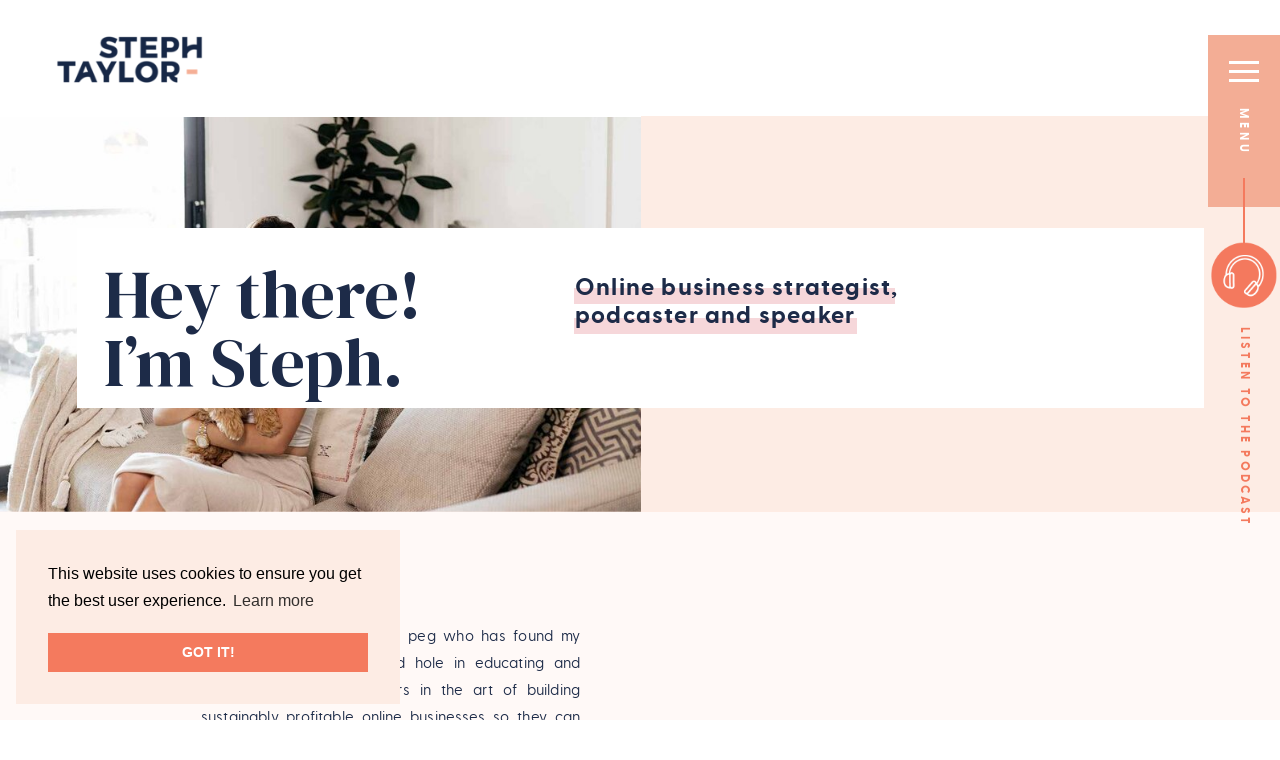

--- FILE ---
content_type: text/html;charset=UTF-8
request_url: https://stephtaylor.co/about
body_size: 21474
content:
<!DOCTYPE html>
<html class="d" lang="">
  <head>
    <meta charset="UTF-8" />
    <meta name="viewport" content="width=device-width, initial-scale=1" />
    <title>About Steph</title>
      <link rel="icon" type="image/png" href="//static.showit.co/200/3a3M9PvERTa56EFGSbBgow/75197/steph-taylor-digital-product-launch-strategist-favicon.png" />
      <link rel="preconnect" href="https://static.showit.co" />
      <meta name="description" content="Meet Steph Taylor, a Digital helping businesses launch digital courses, podcasts, memberships and products." />
      <link rel="canonical" href="https://stephtaylor.co/about" />
      <meta property="og:image" content="https://static.showit.co/1200/dFwewYGSQcmDCVZNY0ji1Q/75197/business-speaker-australia-banner-3.jpg" />
    
    <link rel="preconnect" href="https://fonts.googleapis.com">
<link rel="preconnect" href="https://fonts.gstatic.com" crossorigin>
<link href="https://fonts.googleapis.com/css?family=DM+Serif+Display:regular" rel="stylesheet" type="text/css"/>
<style>
@font-face{font-family:Greycliff Bold;src:url('//static.showit.co/file/-VDTzzejSIKvGSxZjdWb3w/shared/greycliffcf-bold-webfont.woff');}
@font-face{font-family:Greycliff Regular;src:url('//static.showit.co/file/HIetSIFFSduoB1ywbJiBxQ/shared/greycliffcf-regular-webfont.woff');}
 </style>
    <script id="init_data" type="application/json">
      {"mobile":{"w":320},"desktop":{"w":1200,"defaultTrIn":{"type":"fade"},"defaultTrOut":{"type":"fade"},"bgFillType":"color","bgColor":"colors-7"},"sid":"nzxjxlzkse-ntgck709lea","break":768,"assetURL":"//static.showit.co","contactFormId":"75197/185120","cfAction":"aHR0cHM6Ly9jbGllbnRzZXJ2aWNlLnNob3dpdC5jby9jb250YWN0Zm9ybQ==","sgAction":"aHR0cHM6Ly9jbGllbnRzZXJ2aWNlLnNob3dpdC5jby9zb2NpYWxncmlk","blockData":[{"slug":"mobile-nav-open","visible":"m","states":[],"d":{"h":200,"w":1200,"bgFillType":"color","bgColor":"colors-7","bgMediaType":"none"},"m":{"h":693,"w":320,"locking":{"side":"t","offset":0},"nature":"wH","trIn":{"type":"slide","direction":"Down"},"trOut":{"type":"slide","direction":"Up"},"stateTrIn":{"type":"none","direction":"Down"},"stateTrOut":{"type":"none","direction":"none"},"bgFillType":"color","bgColor":"colors-6","bgMediaType":"none","tr":{"in":{"cl":"slideInDown","d":"0.5","dl":"0"},"out":{"cl":"slideOutUp","d":"0.5","dl":"0"}}}},{"slug":"mobile-nav-closed","visible":"m","states":[],"d":{"h":400,"w":1200,"bgFillType":"color","bgColor":"colors-7","bgMediaType":"none"},"m":{"h":1,"w":320,"locking":{"side":"t"},"bgFillType":"color","bgColor":"colors-7","bgMediaType":"none"}},{"slug":"desktop-nav-closed","visible":"d","states":[{"d":{"bgFillType":"color","bgColor":"#000000:0","bgMediaType":"none"},"m":{"bgFillType":"color","bgColor":"#000000:0","bgMediaType":"none"},"slug":"view-1"}],"d":{"h":1,"w":1200,"locking":{"side":"t","scrollOffset":1,"offset":-11},"trIn":{"type":"none","duration":1,"direction":"Left"},"trOut":{"type":"none","duration":1,"direction":"none"},"stateTrIn":{"type":"none","direction":"Down"},"stateTrOut":{"type":"none","direction":"none"},"bgFillType":"color","bgColor":"#000000:0","bgMediaType":"none"},"m":{"h":1,"w":320,"locking":{"side":"st","scrollOffset":1},"nature":"dH","bgFillType":"color","bgColor":"#ffffff","bgMediaType":"none"},"stateTrans":[{}]},{"slug":"hero-with-logo","visible":"a","states":[],"d":{"h":511,"w":1200,"bgFillType":"color","bgColor":"colors-7","bgMediaType":"none"},"m":{"h":503,"w":320,"bgFillType":"color","bgColor":"#000000:0","bgMediaType":"none"},"ps":[{"trigger":"onscreen","type":"show"}]},{"slug":"about","visible":"a","states":[],"d":{"h":618,"w":1200,"bgFillType":"color","bgColor":"colors-6:30","bgMediaType":"none"},"m":{"h":632,"w":320,"bgFillType":"color","bgColor":"colors-6:30","bgMediaType":"none"}},{"slug":"about-2","visible":"a","states":[],"d":{"h":1743,"w":1200,"bgFillType":"color","bgColor":"colors-6:30","bgMediaType":"none"},"m":{"h":2466,"w":320,"bgFillType":"color","bgColor":"colors-6:30","bgMediaType":"none"}},{"slug":"stephs-results","visible":"a","states":[],"d":{"h":877,"w":1200,"bgFillType":"color","bgColor":"colors-6:30","bgMediaType":"none"},"m":{"h":1553,"w":320,"bgFillType":"color","bgColor":"colors-6:30","bgMediaType":"none"}},{"slug":"freebie-minimal","visible":"a","states":[],"d":{"h":367,"w":1200,"locking":{},"bgFillType":"color","bgColor":"colors-0","bgMediaType":"none"},"m":{"h":627,"w":320,"locking":{},"bgFillType":"color","bgColor":"colors-0","bgMediaType":"none"}},{"slug":"footer-main","visible":"a","states":[],"d":{"h":614,"w":1200,"aav":6,"stateTrIn":{"type":"fade","duration":0.5},"stateTrOut":{"type":"fade","duration":0.5},"bgFillType":"color","bgColor":"colors-7","bgMediaType":"none"},"m":{"h":839,"w":320,"bgFillType":"color","bgColor":"colors-7","bgMediaType":"none"}},{"slug":"footer","visible":"a","states":[],"d":{"h":73,"w":1200,"bgFillType":"color","bgColor":"colors-7","bgMediaType":"none"},"m":{"h":132,"w":320,"bgFillType":"color","bgColor":"colors-7","bgMediaType":"none"}},{"slug":"podcast-player","visible":"a","states":[],"d":{"h":103,"w":1200,"locking":{"side":"b"},"bgFillType":"color","bgColor":"#000000:0","bgMediaType":"none"},"m":{"h":95,"w":320,"locking":{"side":"b","offset":5},"bgFillType":"color","bgColor":"#000000:0","bgMediaType":"none"}},{"slug":"desktop-nav-open","visible":"d","states":[],"d":{"h":1,"w":1200,"locking":{"side":"t","scrollOffset":1},"nature":"wH","trIn":{"type":"slide","direction":"Right"},"trOut":{"type":"slide","direction":"Right"},"stateTrIn":{"type":"none","direction":"Left"},"stateTrOut":{"type":"none","direction":"Right"},"bgFillType":"color","bgColor":"#000000:0","bgMediaType":"none","tr":{"in":{"cl":"slideInRight","d":"0.5","dl":"0"},"out":{"cl":"slideOutRight","d":"0.5","dl":"0"}}},"m":{"h":200,"w":320,"stateTrIn":{"type":"slide","direction":"Left"},"stateTrOut":{"type":"slide","direction":"Right"},"bgFillType":"color","bgColor":"#000000:0","bgMediaType":"none"},"ps":[{"trigger":"onscreen","type":"hide","block":"about","once":1}]}],"elementData":[{"type":"icon","visible":"m","id":"mobile-nav-open_0","blockId":"mobile-nav-open","m":{"x":190,"y":615,"w":22,"h":22,"a":0},"d":{"x":550,"y":50,"w":100,"h":100,"a":0}},{"type":"icon","visible":"m","id":"mobile-nav-open_1","blockId":"mobile-nav-open","m":{"x":149,"y":615,"w":22,"h":22,"a":0},"d":{"x":550,"y":50,"w":100,"h":100,"a":0}},{"type":"icon","visible":"m","id":"mobile-nav-open_2","blockId":"mobile-nav-open","m":{"x":108,"y":615,"w":22,"h":22,"a":0},"d":{"x":550,"y":50,"w":100,"h":100,"a":0}},{"type":"simple","visible":"m","id":"mobile-nav-open_3","blockId":"mobile-nav-open","m":{"x":30,"y":530,"w":260,"h":58,"a":0},"d":{"x":831,"y":523,"w":323,"h":46,"a":0,"lockH":"r","lockV":"t"}},{"type":"icon","visible":"m","id":"mobile-nav-open_4","blockId":"mobile-nav-open","m":{"x":240,"y":542,"w":34,"h":34,"a":0},"d":{"x":1101,"y":536,"w":38,"h":22,"a":0,"lockH":"r","lockV":"t"}},{"type":"text","visible":"m","id":"mobile-nav-open_5","blockId":"mobile-nav-open","m":{"x":47,"y":542,"w":196,"h":34,"a":0},"d":{"x":846,"y":536,"w":361,"h":26,"a":0,"lockH":"r","lockV":"t"}},{"type":"simple","visible":"m","id":"mobile-nav-open_6","blockId":"mobile-nav-open","m":{"x":30,"y":463,"w":260,"h":58,"a":0},"d":{"x":831,"y":453,"w":323,"h":46,"a":0,"lockH":"r","lockV":"t"}},{"type":"icon","visible":"m","id":"mobile-nav-open_7","blockId":"mobile-nav-open","m":{"x":240,"y":469,"w":34,"h":34,"a":0},"d":{"x":1101,"y":466,"w":38,"h":22,"a":0,"lockH":"r","lockV":"t"}},{"type":"text","visible":"m","id":"mobile-nav-open_8","blockId":"mobile-nav-open","m":{"x":47,"y":475,"w":196,"h":19,"a":0},"d":{"x":846,"y":466,"w":365,"h":26,"a":0,"lockH":"r","lockV":"t"}},{"type":"text","visible":"m","id":"mobile-nav-open_9","blockId":"mobile-nav-open","m":{"x":86,"y":411,"w":150,"h":25,"a":0},"d":{"x":832,"y":389,"w":364,"h":25,"a":0,"lockH":"r","lockV":"t"}},{"type":"text","visible":"m","id":"mobile-nav-open_10","blockId":"mobile-nav-open","m":{"x":87,"y":371,"w":150,"h":25,"a":0},"d":{"x":832,"y":339,"w":364,"h":25,"a":0,"lockH":"r","lockV":"t"}},{"type":"text","visible":"m","id":"mobile-nav-open_11","blockId":"mobile-nav-open","m":{"x":86,"y":291,"w":150,"h":25,"a":0},"d":{"x":832,"y":289,"w":364,"h":27,"a":0,"lockH":"r","lockV":"t"}},{"type":"text","visible":"m","id":"mobile-nav-open_12","blockId":"mobile-nav-open","m":{"x":11,"y":251,"w":300,"h":25,"a":0},"d":{"x":832,"y":239,"w":364,"h":24,"a":0,"lockH":"r","lockV":"t"}},{"type":"text","visible":"m","id":"mobile-nav-open_13","blockId":"mobile-nav-open","m":{"x":85,"y":211,"w":150,"h":25,"a":0},"d":{"x":832,"y":189,"w":364,"h":24,"a":0,"lockH":"r","lockV":"t"}},{"type":"text","visible":"m","id":"mobile-nav-open_14","blockId":"mobile-nav-open","m":{"x":85,"y":171,"w":150,"h":25,"a":0},"d":{"x":832,"y":139,"w":364,"h":25,"a":0,"lockH":"r","lockV":"t"}},{"type":"text","visible":"m","id":"mobile-nav-open_15","blockId":"mobile-nav-open","m":{"x":71,"y":48,"w":179,"h":37,"a":0},"d":{"x":831,"y":61,"w":340,"h":39,"a":0,"lockH":"r","lockV":"t"}},{"type":"icon","visible":"m","id":"mobile-nav-open_16","blockId":"mobile-nav-open","m":{"x":271,"y":22,"w":31,"h":31,"a":0},"d":{"x":1161,"y":37,"w":35,"h":35,"a":0},"pc":[{"type":"hide","block":"mobile-nav-open"}]},{"type":"simple","visible":"m","id":"mobile-nav-open_17","blockId":"mobile-nav-open","m":{"x":136,"y":121,"w":49,"h":2,"a":90},"d":{"x":155,"y":330,"w":2,"h":68,"a":0}},{"type":"text","visible":"m","id":"mobile-nav-open_18","blockId":"mobile-nav-open","m":{"x":24,"y":331,"w":272,"h":25,"a":0},"d":{"x":832,"y":289,"w":364,"h":27,"a":0,"lockH":"r","lockV":"t"}},{"type":"simple","visible":"m","id":"mobile-nav-closed_0","blockId":"mobile-nav-closed","m":{"x":277,"y":18,"w":43,"h":43,"a":0},"d":{"x":1128,"y":46,"w":72,"h":172,"a":0,"lockH":"r"}},{"type":"icon","visible":"m","id":"mobile-nav-closed_1","blockId":"mobile-nav-closed","m":{"x":280,"y":21,"w":37,"h":37,"a":0},"d":{"x":1140,"y":55,"w":48,"h":55,"a":0,"lockH":"r"},"pc":[{"type":"show","block":"mobile-nav-open"}]},{"type":"simple","visible":"d","id":"desktop-nav-closed_view-1_0","blockId":"desktop-nav-closed","m":{"x":48,"y":0,"w":224,"h":0.7,"a":0},"d":{"x":1128,"y":46,"w":72,"h":172,"a":0,"lockH":"r"}},{"type":"text","visible":"d","id":"desktop-nav-closed_view-1_1","blockId":"desktop-nav-closed","m":{"x":85,"y":18,"w":150,"h":25,"a":0},"d":{"x":1126,"y":265,"w":76,"h":51,"a":0,"lockH":"r"},"pc":[{"type":"show","block":"desktop-nav-open"}]},{"type":"graphic","visible":"d","id":"desktop-nav-closed_view-1_2","blockId":"desktop-nav-closed","m":{"x":160,"y":0,"w":1,"h":1,"a":0},"d":{"x":1128,"y":250,"w":72,"h":72,"a":0,"lockH":"r"},"c":{"key":"zLCEEmYRTquDLDk8IMrS1w/shared/launch-marketing-podcast-icon-2.png","aspect_ratio":1}},{"type":"simple","visible":"d","id":"desktop-nav-closed_view-1_3","blockId":"desktop-nav-closed","m":{"x":48,"y":0,"w":224,"h":0.7,"a":0},"d":{"x":1163,"y":189,"w":2,"h":70,"a":0,"lockH":"r"}},{"type":"text","visible":"d","id":"desktop-nav-closed_view-1_4","blockId":"desktop-nav-closed","m":{"x":85,"y":18,"w":150,"h":25,"a":0},"d":{"x":1136,"y":133,"w":57,"h":19,"a":90,"lockH":"r"},"pc":[{"type":"show","block":"desktop-nav-open"}]},{"type":"icon","visible":"d","id":"desktop-nav-closed_view-1_5","blockId":"desktop-nav-closed","m":{"x":135,"y":5,"w":50,"h":50,"a":0},"d":{"x":1140,"y":55,"w":48,"h":55,"a":0,"lockH":"r"},"pc":[{"type":"show","block":"desktop-nav-open"}]},{"type":"text","visible":"d","id":"desktop-nav-closed_view-1_6","blockId":"desktop-nav-closed","m":{"x":85,"y":18,"w":150,"h":25,"a":0},"d":{"x":1053,"y":427,"w":222,"h":22,"a":90,"lockH":"r"}},{"type":"graphic","visible":"a","id":"hero-with-logo_0","blockId":"hero-with-logo","m":{"x":-1,"y":78,"w":322,"h":243,"a":0,"gs":{"s":0}},"d":{"x":0,"y":117,"w":603,"h":395,"a":0,"gs":{"s":25},"lockH":"ls"},"c":{"key":"cmsxBnJcRs-IKhTS13OjOA/75197/2021-bbd-bonuses.jpg","aspect_ratio":1.50279}},{"type":"simple","visible":"a","id":"hero-with-logo_1","blockId":"hero-with-logo","m":{"x":1,"y":286,"w":319,"h":256,"a":0},"d":{"x":601,"y":116,"w":686,"h":396,"a":0,"lockH":"rs"}},{"type":"simple","visible":"a","id":"hero-with-logo_2","blockId":"hero-with-logo","m":{"x":23,"y":266,"w":275,"h":205,"a":0},"d":{"x":37,"y":228,"w":1127,"h":180,"a":0}},{"type":"simple","visible":"m","id":"hero-with-logo_3","blockId":"hero-with-logo","m":{"x":101,"y":422,"w":118,"h":12,"a":0},"d":{"x":509,"y":352,"w":435,"h":16,"a":0}},{"type":"simple","visible":"a","id":"hero-with-logo_4","blockId":"hero-with-logo","m":{"x":64,"y":400,"w":192,"h":12,"a":0},"d":{"x":534,"y":318,"w":283,"h":16,"a":0}},{"type":"simple","visible":"a","id":"hero-with-logo_5","blockId":"hero-with-logo","m":{"x":84,"y":381,"w":153,"h":12,"a":0},"d":{"x":534,"y":288,"w":321,"h":16,"a":0}},{"type":"text","visible":"a","id":"hero-with-logo_6","blockId":"hero-with-logo","m":{"x":51,"y":370,"w":219,"h":37,"a":0},"d":{"x":535,"y":274,"w":334,"h":68,"a":0}},{"type":"text","visible":"a","id":"hero-with-logo_7","blockId":"hero-with-logo","m":{"x":39,"y":284,"w":242,"h":46,"a":0},"d":{"x":64,"y":261,"w":413,"h":67,"a":0}},{"type":"graphic","visible":"a","id":"hero-with-logo_8","blockId":"hero-with-logo","m":{"x":9,"y":11,"w":130,"h":57,"a":0},"d":{"x":54,"y":20,"w":151,"h":79,"a":0,"lockH":"l"},"c":{"key":"VVzSJSolQ0CWx5o0o6qn1w/shared/steph-taylor-online-course-launch-strategist-logo.png","aspect_ratio":2.14592}},{"type":"simple","visible":"a","id":"about_0","blockId":"about","m":{"x":100,"y":539,"w":121,"h":12,"a":0},"d":{"x":159,"y":503,"w":140,"h":13,"a":0}},{"type":"text","visible":"a","id":"about_1","blockId":"about","m":{"x":37,"y":442,"w":247,"h":115,"a":0},"d":{"x":161,"y":421,"w":401,"h":54,"a":0}},{"type":"icon","visible":"a","id":"about_2","blockId":"about","m":{"x":228,"y":523,"w":34,"h":34,"a":0},"d":{"x":310,"y":494,"w":38,"h":22,"a":0}},{"type":"text","visible":"a","id":"about_3","blockId":"about","m":{"x":30,"y":87,"w":260,"h":333,"a":0},"d":{"x":161,"y":112,"w":379,"h":301,"a":0}},{"type":"text","visible":"a","id":"about_4","blockId":"about","m":{"x":67,"y":74,"w":186,"h":74,"a":0},"d":{"x":159,"y":98,"w":421,"h":39,"a":0}},{"type":"simple","visible":"a","id":"about-2_0","blockId":"about-2","m":{"x":-9,"y":1092,"w":339,"h":996,"a":0},"d":{"x":38,"y":194,"w":1125,"h":1164,"a":0}},{"type":"simple","visible":"m","id":"about-2_1","blockId":"about-2","m":{"x":37,"y":2398,"w":238,"h":12,"a":0},"d":{"x":330,"y":1389,"w":213,"h":13,"a":0}},{"type":"simple","visible":"a","id":"about-2_2","blockId":"about-2","m":{"x":179,"y":2332,"w":81,"h":12,"a":0},"d":{"x":274,"y":1516,"w":540,"h":13,"a":0}},{"type":"simple","visible":"a","id":"about-2_3","blockId":"about-2","m":{"x":48,"y":2159,"w":219,"h":12,"a":0},"d":{"x":143,"y":1422,"w":320,"h":13,"a":0}},{"type":"text","visible":"a","id":"about-2_4","blockId":"about-2","m":{"x":22,"y":2149,"w":276,"h":285,"a":0},"d":{"x":141,"y":1408,"w":966,"h":176,"a":0}},{"type":"text","visible":"a","id":"about-2_5","blockId":"about-2","m":{"x":30,"y":1709,"w":260,"h":337,"a":0},"d":{"x":668,"y":978,"w":385,"h":264,"a":0}},{"type":"text","visible":"a","id":"about-2_6","blockId":"about-2","m":{"x":64,"y":1230,"w":226,"h":447,"a":0},"d":{"x":732,"y":570,"w":322,"h":427,"a":0}},{"type":"icon","visible":"a","id":"about-2_7","blockId":"about-2","m":{"x":15,"y":1580,"w":34,"h":34,"a":0},"d":{"x":675,"y":815,"w":38,"h":22,"a":0}},{"type":"icon","visible":"a","id":"about-2_8","blockId":"about-2","m":{"x":16,"y":1480,"w":34,"h":34,"a":0},"d":{"x":675,"y":896,"w":38,"h":22,"a":0}},{"type":"icon","visible":"a","id":"about-2_9","blockId":"about-2","m":{"x":16,"y":1377,"w":34,"h":34,"a":0},"d":{"x":675,"y":710,"w":38,"h":22,"a":0}},{"type":"icon","visible":"a","id":"about-2_10","blockId":"about-2","m":{"x":16,"y":1226,"w":34,"h":34,"a":0},"d":{"x":675,"y":571,"w":38,"h":22,"a":0}},{"type":"simple","visible":"a","id":"about-2_11","blockId":"about-2","m":{"x":207,"y":1122,"w":2,"h":114,"a":90},"d":{"x":812,"y":464,"w":2,"h":138,"a":90}},{"type":"text","visible":"a","id":"about-2_12","blockId":"about-2","m":{"x":36,"y":1141,"w":248,"h":36,"a":0},"d":{"x":677,"y":489,"w":342,"h":28,"a":0}},{"type":"text","visible":"a","id":"about-2_13","blockId":"about-2","m":{"x":30,"y":356,"w":260,"h":721,"a":0},"d":{"x":152,"y":487,"w":385,"h":815,"a":0}},{"type":"simple","visible":"a","id":"about-2_14","blockId":"about-2","m":{"x":25,"y":-10,"w":270,"h":334,"a":0},"d":{"x":69,"y":29,"w":1062,"h":401,"a":0}},{"type":"graphic","visible":"a","id":"about-2_15","blockId":"about-2","m":{"x":46,"y":20,"w":229,"h":294,"a":0,"gs":{"s":0}},"d":{"x":99,"y":52,"w":1003,"h":353,"a":0,"gs":{"s":40}},"c":{"key":"Y-rvMvpEREOyjN2TGz1Ocw/75197/lifestyle-business-strategy-speaker.jpg","aspect_ratio":0.75}},{"type":"simple","visible":"m","id":"about-2_16","blockId":"about-2","m":{"x":39,"y":75,"w":242,"h":42,"a":0},"d":{"x":153,"y":75,"w":451,"h":50,"a":0}},{"type":"simple","visible":"a","id":"about-2_17","blockId":"about-2","m":{"x":14,"y":26,"w":292,"h":42,"a":0},"d":{"x":143,"y":65,"w":451,"h":50,"a":0}},{"type":"simple","visible":"a","id":"about-2_18","blockId":"about-2","m":{"x":11,"y":-24,"w":298,"h":42,"a":0},"d":{"x":143,"y":8,"w":490,"h":50,"a":0}},{"type":"text","visible":"a","id":"about-2_19","blockId":"about-2","m":{"x":20,"y":-27,"w":279,"h":201,"a":0},"d":{"x":157,"y":5,"w":469,"h":115,"a":0}},{"type":"graphic","visible":"a","id":"stephs-results_0","blockId":"stephs-results","m":{"x":-3,"y":120,"w":323,"h":262,"a":0,"gs":{"s":50}},"d":{"x":-50,"y":354,"w":398,"h":523,"a":0,"gs":{"s":70},"lockH":"ls"},"c":{"key":"bAtRIziCQSCic729EDvttQ/75197/business-podcaster-speaker-strategist.jpg","aspect_ratio":0.75}},{"type":"text","visible":"a","id":"stephs-results_1","blockId":"stephs-results","m":{"x":26,"y":1448,"w":269,"h":45,"a":0},"d":{"x":677,"y":745,"w":398,"h":64,"a":0}},{"type":"text","visible":"a","id":"stephs-results_2","blockId":"stephs-results","m":{"x":15,"y":1314,"w":291,"h":137,"a":0},"d":{"x":677,"y":578,"w":398,"h":143,"a":0}},{"type":"simple","visible":"a","id":"stephs-results_3","blockId":"stephs-results","m":{"x":32,"y":1259,"w":257,"h":12,"a":0},"d":{"x":680,"y":525,"w":358,"h":13,"a":0}},{"type":"simple","visible":"a","id":"stephs-results_4","blockId":"stephs-results","m":{"x":32,"y":1238,"w":256,"h":12,"a":0},"d":{"x":806,"y":503,"w":141,"h":13,"a":0}},{"type":"simple","visible":"a","id":"stephs-results_5","blockId":"stephs-results","m":{"x":85,"y":1197,"w":211,"h":12,"a":0},"d":{"x":745,"y":480,"w":257,"h":13,"a":0}},{"type":"text","visible":"a","id":"stephs-results_6","blockId":"stephs-results","m":{"x":21,"y":1186,"w":279,"h":154,"a":0},"d":{"x":678,"y":467,"w":395,"h":75,"a":0}},{"type":"simple","visible":"a","id":"stephs-results_7","blockId":"stephs-results","m":{"x":-3,"y":766,"w":236,"h":332,"a":0},"d":{"x":654,"y":-123,"w":427,"h":531,"a":0}},{"type":"graphic","visible":"a","id":"stephs-results_8","blockId":"stephs-results","m":{"x":0,"y":785,"w":213,"h":294,"a":0,"gs":{"s":60}},"d":{"x":679,"y":-100,"w":377,"h":485,"a":0},"c":{"key":"R6W4PAx3TfegfmZ5ctlCbg/75197/lifestyle-business-speaker-podcaster.jpg","aspect_ratio":1.6}},{"type":"simple","visible":"a","id":"stephs-results_9","blockId":"stephs-results","m":{"x":153,"y":922,"w":177,"h":239,"a":0},"d":{"x":275,"y":469,"w":300,"h":300,"a":0}},{"type":"graphic","visible":"a","id":"stephs-results_10","blockId":"stephs-results","m":{"x":173,"y":942,"w":157,"h":200,"a":0},"d":{"x":302,"y":495,"w":247,"h":247,"a":0},"c":{"key":"ZYSEPYaAQNOlszSOKifDGQ/75197/female-business-owner.jpg","aspect_ratio":1.18714}},{"type":"text","visible":"a","id":"stephs-results_11","blockId":"stephs-results","m":{"x":65,"y":469,"w":216,"h":272,"a":0},"d":{"x":214,"y":85,"w":325,"h":223,"a":0}},{"type":"icon","visible":"a","id":"stephs-results_12","blockId":"stephs-results","m":{"x":16,"y":662,"w":34,"h":34,"a":0},"d":{"x":157,"y":249,"w":38,"h":22,"a":0}},{"type":"icon","visible":"a","id":"stephs-results_13","blockId":"stephs-results","m":{"x":16,"y":589,"w":34,"h":34,"a":0},"d":{"x":159,"y":196,"w":38,"h":22,"a":0}},{"type":"icon","visible":"a","id":"stephs-results_14","blockId":"stephs-results","m":{"x":17,"y":516,"w":34,"h":34,"a":0},"d":{"x":157,"y":141,"w":38,"h":22,"a":0}},{"type":"icon","visible":"a","id":"stephs-results_15","blockId":"stephs-results","m":{"x":17,"y":464,"w":34,"h":34,"a":0},"d":{"x":157,"y":85,"w":38,"h":22,"a":0}},{"type":"simple","visible":"a","id":"stephs-results_16","blockId":"stephs-results","m":{"x":76,"y":99,"w":168,"h":42,"a":0},"d":{"x":143,"y":-7,"w":253,"h":50,"a":0}},{"type":"simple","visible":"a","id":"stephs-results_17","blockId":"stephs-results","m":{"x":43,"y":49,"w":234,"h":42,"a":0},"d":{"x":143,"y":-64,"w":373,"h":50,"a":0}},{"type":"simple","visible":"a","id":"stephs-results_18","blockId":"stephs-results","m":{"x":10,"y":-1,"w":300,"h":42,"a":0},"d":{"x":143,"y":-121,"w":423,"h":50,"a":0}},{"type":"text","visible":"m","id":"stephs-results_19","blockId":"stephs-results","m":{"x":17,"y":407,"w":286,"h":47,"a":0},"d":{"x":177,"y":-104,"w":429,"h":174,"a":0}},{"type":"text","visible":"m","id":"stephs-results_20","blockId":"stephs-results","m":{"x":17,"y":-3,"w":286,"h":158,"a":0},"d":{"x":167,"y":-114,"w":429,"h":174,"a":0}},{"type":"text","visible":"d","id":"stephs-results_21","blockId":"stephs-results","m":{"x":9,"y":166,"w":286,"h":201,"a":0},"d":{"x":157,"y":-124,"w":429,"h":174,"a":0}},{"type":"simple","visible":"a","id":"freebie-minimal_0","blockId":"freebie-minimal","m":{"x":28,"y":40,"w":264,"h":549,"a":0},"d":{"x":376,"y":48,"w":786,"h":271,"a":0}},{"type":"simple","visible":"a","id":"freebie-minimal_1","blockId":"freebie-minimal","m":{"x":49,"y":520,"w":222,"h":46,"a":0},"d":{"x":437,"y":243,"w":268,"h":50,"a":0}},{"type":"text","visible":"a","id":"freebie-minimal_2","blockId":"freebie-minimal","m":{"x":59,"y":534,"w":202,"h":23,"a":0},"d":{"x":437,"y":258,"w":269,"h":24,"a":0}},{"type":"text","visible":"a","id":"freebie-minimal_3","blockId":"freebie-minimal","m":{"x":59,"y":322,"w":204,"h":179,"a":0},"d":{"x":437,"y":165,"w":670,"h":52,"a":0}},{"type":"simple","visible":"a","id":"freebie-minimal_4","blockId":"freebie-minimal","m":{"x":65,"y":66,"w":151,"h":12,"a":0},"d":{"x":439,"y":129,"w":493,"h":13,"a":0}},{"type":"text","visible":"a","id":"freebie-minimal_5","blockId":"freebie-minimal","m":{"x":49,"y":56,"w":222,"h":23,"a":0},"d":{"x":437,"y":117,"w":501,"h":19,"a":0}},{"type":"text","visible":"d","id":"freebie-minimal_6","blockId":"freebie-minimal","m":{"x":65,"y":207,"w":191,"h":61,"a":0},"d":{"x":437,"y":74,"w":657,"h":24,"a":0}},{"type":"graphic","visible":"a","id":"freebie-minimal_7","blockId":"freebie-minimal","m":{"x":48,"y":133,"w":224,"h":168,"a":0},"d":{"x":33,"y":48,"w":343,"h":271,"a":0,"gs":{"s":50,"t":"cover","p":100}},"c":{"key":"28vvzdoHSWWPFLCjQeaHjQ/75197/start-creating-a-digital-product.jpg","aspect_ratio":1.33333}},{"type":"simple","visible":"a","id":"footer-main_0","blockId":"footer-main","m":{"x":-140,"y":0,"w":600,"h":841,"a":0},"d":{"x":-400,"y":0,"w":2000,"h":614,"a":0,"lockH":"s"}},{"type":"iframe","visible":"a","id":"footer-main_1","blockId":"footer-main","m":{"x":52,"y":693,"w":893,"h":119,"a":0},"d":{"x":148,"y":395,"w":1284,"h":166,"a":0}},{"type":"text","visible":"m","id":"footer-main_2","blockId":"footer-main","m":{"x":-22,"y":748,"w":95,"h":19,"a":-90},"d":{"x":30,"y":470,"w":188,"h":28,"a":-90}},{"type":"icon","visible":"m","id":"footer-main_3","blockId":"footer-main","m":{"x":14,"y":686,"w":22,"h":22,"a":0},"d":{"x":550,"y":50,"w":100,"h":100,"a":0}},{"type":"text","visible":"d","id":"footer-main_4","blockId":"footer-main","m":{"x":-49,"y":630,"w":148,"h":19,"a":-90},"d":{"x":30,"y":470,"w":188,"h":28,"a":-90}},{"type":"simple","visible":"d","id":"footer-main_5","blockId":"footer-main","m":{"x":-6,"y":517,"w":62,"h":2,"a":90},"d":{"x":120,"y":314,"w":2,"h":68,"a":0}},{"type":"text","visible":"a","id":"footer-main_6","blockId":"footer-main","m":{"x":125,"y":632,"w":71,"h":17,"a":0},"d":{"x":957,"y":329,"w":172,"h":28,"a":0}},{"type":"text","visible":"a","id":"footer-main_7","blockId":"footer-main","m":{"x":139,"y":602,"w":42,"h":20,"a":0},"d":{"x":957,"y":293,"w":172,"h":28,"a":0}},{"type":"text","visible":"a","id":"footer-main_8","blockId":"footer-main","m":{"x":31,"y":541,"w":259,"h":18,"a":0},"d":{"x":957,"y":197,"w":233,"h":28,"a":0}},{"type":"text","visible":"a","id":"footer-main_9","blockId":"footer-main","m":{"x":11,"y":511,"w":298,"h":19,"a":0},"d":{"x":957,"y":135,"w":199,"h":28,"a":0}},{"type":"simple","visible":"a","id":"footer-main_10","blockId":"footer-main","m":{"x":52,"y":405,"w":215,"h":53,"a":0},"d":{"x":599,"y":202,"w":214,"h":71,"a":0}},{"type":"icon","visible":"m","id":"footer-main_11","blockId":"footer-main","m":{"x":220,"y":407,"w":34,"h":34,"a":0},"d":{"x":804,"y":222,"w":38,"h":22,"a":0}},{"type":"text","visible":"a","id":"footer-main_12","blockId":"footer-main","m":{"x":67,"y":415,"w":169,"h":19,"a":0},"d":{"x":611,"y":216,"w":190,"h":28,"a":0}},{"type":"simple","visible":"a","id":"footer-main_13","blockId":"footer-main","m":{"x":53,"y":344,"w":215,"h":52,"a":0},"d":{"x":599,"y":119,"w":214,"h":71,"a":0}},{"type":"icon","visible":"m","id":"footer-main_14","blockId":"footer-main","m":{"x":220,"y":344,"w":34,"h":34,"a":0},"d":{"x":804,"y":82,"w":38,"h":22,"a":0}},{"type":"text","visible":"a","id":"footer-main_15","blockId":"footer-main","m":{"x":67,"y":353,"w":152,"h":18,"a":0},"d":{"x":609,"y":133,"w":195,"h":28,"a":0}},{"type":"text","visible":"a","id":"footer-main_16","blockId":"footer-main","m":{"x":30,"y":178,"w":260,"h":123,"a":0},"d":{"x":118,"y":148,"w":376,"h":135,"a":0}},{"type":"simple","visible":"a","id":"footer-main_17","blockId":"footer-main","m":{"x":33,"y":112,"w":133,"h":12,"a":0},"d":{"x":117,"y":81,"w":138,"h":13,"a":0}},{"type":"text","visible":"a","id":"footer-main_18","blockId":"footer-main","m":{"x":30,"y":102,"w":260,"h":37,"a":0},"d":{"x":116,"y":69,"w":358,"h":57,"a":0}},{"type":"graphic","visible":"a","id":"footer-main_19","blockId":"footer-main","m":{"x":118,"y":6,"w":85,"h":78,"a":0},"d":{"x":971,"y":-86,"w":164,"h":164,"a":0},"c":{"key":"oblF1DpnTC6nEB3RV-zHnQ/shared/steph-taylor-launch-strategist-for-online-businesses-submark.png","aspect_ratio":1}},{"type":"text","visible":"a","id":"footer-main_20","blockId":"footer-main","m":{"x":106,"y":481,"w":108,"h":19,"a":0},"d":{"x":957,"y":99,"w":172,"h":28,"a":0}},{"type":"text","visible":"a","id":"footer-main_21","blockId":"footer-main","m":{"x":31,"y":571,"w":259,"h":18,"a":0},"d":{"x":957,"y":257,"w":172,"h":28,"a":0}},{"type":"text","visible":"a","id":"footer_0","blockId":"footer","m":{"x":102,"y":88,"w":117,"h":15,"a":0},"d":{"x":1057,"y":31,"w":100,"h":24,"a":0,"lockH":"r"}},{"type":"icon","visible":"a","id":"footer_1","blockId":"footer","m":{"x":290,"y":55,"w":22,"h":23,"a":90},"d":{"x":1032,"y":30,"w":20,"h":20,"a":90,"lockH":"r"}},{"type":"text","visible":"a","id":"footer_2","blockId":"footer","m":{"x":157,"y":59,"w":133,"h":16,"a":0},"d":{"x":890,"y":31,"w":151,"h":24,"a":0,"lockH":"r"}},{"type":"icon","visible":"a","id":"footer_3","blockId":"footer","m":{"x":130,"y":55,"w":22,"h":23,"a":90},"d":{"x":874,"y":30,"w":20,"h":20,"a":90,"lockH":"r"}},{"type":"text","visible":"a","id":"footer_4","blockId":"footer","m":{"x":17,"y":59,"w":117,"h":16,"a":0},"d":{"x":759,"y":30,"w":118,"h":24,"a":0,"lockH":"r"}},{"type":"text","visible":"a","id":"footer_5","blockId":"footer","m":{"x":2,"y":30,"w":316,"h":17,"a":0},"d":{"x":43,"y":30,"w":254,"h":24,"a":0,"lockH":"l"}},{"type":"iframe","visible":"a","id":"podcast-player_0","blockId":"podcast-player","m":{"x":0,"y":14,"w":320,"h":76,"a":0},"d":{"x":4,"y":15,"w":1193,"h":83,"a":0}},{"type":"icon","visible":"a","id":"podcast-player_1","blockId":"podcast-player","m":{"x":0,"y":-3,"w":28,"h":34,"a":0},"d":{"x":-3,"y":-5,"w":25,"h":40,"a":0},"pc":[{"type":"hide","block":"podcast-player"}]},{"type":"simple","visible":"d","id":"desktop-nav-open_0","blockId":"desktop-nav-open","m":{"x":48,"y":0,"w":224,"h":0.7,"a":0},"d":{"x":786,"y":0,"w":416,"h":689,"a":0,"lockH":"r","lockV":"s"}},{"type":"simple","visible":"d","id":"desktop-nav-open_1","blockId":"desktop-nav-open","m":{"x":59,"y":735,"w":202,"h":46,"a":0},"d":{"x":1052,"y":618,"w":103,"h":33,"a":0,"lockH":"r","lockV":"t"}},{"type":"text","visible":"d","id":"desktop-nav-open_2","blockId":"desktop-nav-open","m":{"x":59,"y":744,"w":202,"h":30,"a":0},"d":{"x":1052,"y":627,"w":104,"h":15,"a":0,"lockH":"r","lockV":"t"}},{"type":"simple","visible":"d","id":"desktop-nav-open_3","blockId":"desktop-nav-open","m":{"x":59,"y":735,"w":202,"h":46,"a":0},"d":{"x":942,"y":618,"w":103,"h":33,"a":0,"lockH":"r","lockV":"t"}},{"type":"text","visible":"d","id":"desktop-nav-open_4","blockId":"desktop-nav-open","m":{"x":59,"y":744,"w":202,"h":30,"a":0},"d":{"x":942,"y":627,"w":104,"h":15,"a":0,"lockH":"r","lockV":"t"}},{"type":"simple","visible":"d","id":"desktop-nav-open_5","blockId":"desktop-nav-open","m":{"x":59,"y":735,"w":202,"h":46,"a":0},"d":{"x":832,"y":618,"w":103,"h":33,"a":0,"lockH":"r","lockV":"t"}},{"type":"text","visible":"d","id":"desktop-nav-open_6","blockId":"desktop-nav-open","m":{"x":59,"y":744,"w":202,"h":30,"a":0},"d":{"x":832,"y":627,"w":104,"h":15,"a":0,"lockH":"r","lockV":"t"}},{"type":"simple","visible":"d","id":"desktop-nav-open_7","blockId":"desktop-nav-open","m":{"x":59,"y":735,"w":202,"h":46,"a":0},"d":{"x":831,"y":543,"w":323,"h":65,"a":0,"lockH":"r","lockV":"t"}},{"type":"icon","visible":"d","id":"desktop-nav-open_8","blockId":"desktop-nav-open","m":{"x":135,"y":275,"w":50,"h":50,"a":0},"d":{"x":1101,"y":566,"w":38,"h":22,"a":0,"lockH":"r","lockV":"t"}},{"type":"text","visible":"d","id":"desktop-nav-open_9","blockId":"desktop-nav-open","m":{"x":59,"y":744,"w":202,"h":30,"a":0},"d":{"x":846,"y":555,"w":265,"h":26,"a":0,"lockH":"r","lockV":"t"}},{"type":"simple","visible":"d","id":"desktop-nav-open_10","blockId":"desktop-nav-open","m":{"x":59,"y":735,"w":202,"h":46,"a":0},"d":{"x":831,"y":468,"w":323,"h":65,"a":0,"lockH":"r","lockV":"t"}},{"type":"icon","visible":"d","id":"desktop-nav-open_11","blockId":"desktop-nav-open","m":{"x":135,"y":275,"w":50,"h":50,"a":0},"d":{"x":1101,"y":490,"w":38,"h":22,"a":0,"lockH":"r","lockV":"t"}},{"type":"text","visible":"d","id":"desktop-nav-open_12","blockId":"desktop-nav-open","m":{"x":59,"y":744,"w":202,"h":30,"a":0},"d":{"x":846,"y":479,"w":275,"h":26,"a":0,"lockH":"r","lockV":"t"}},{"type":"text","visible":"d","id":"desktop-nav-open_13","blockId":"desktop-nav-open","m":{"x":85,"y":18,"w":150,"h":25,"a":0},"d":{"x":832,"y":419,"w":364,"h":25,"a":0,"lockH":"r","lockV":"t"}},{"type":"text","visible":"d","id":"desktop-nav-open_14","blockId":"desktop-nav-open","m":{"x":85,"y":18,"w":150,"h":25,"a":0},"d":{"x":832,"y":371,"w":364,"h":25,"a":0,"lockH":"r","lockV":"t"}},{"type":"text","visible":"d","id":"desktop-nav-open_15","blockId":"desktop-nav-open","m":{"x":85,"y":18,"w":150,"h":25,"a":0},"d":{"x":832,"y":271,"w":364,"h":27,"a":0,"lockH":"r","lockV":"t"}},{"type":"text","visible":"d","id":"desktop-nav-open_16","blockId":"desktop-nav-open","m":{"x":85,"y":18,"w":150,"h":25,"a":0},"d":{"x":832,"y":224,"w":364,"h":24,"a":0,"lockH":"r","lockV":"t"}},{"type":"text","visible":"d","id":"desktop-nav-open_17","blockId":"desktop-nav-open","m":{"x":85,"y":18,"w":150,"h":25,"a":0},"d":{"x":832,"y":177,"w":364,"h":24,"a":0,"lockH":"r","lockV":"t"}},{"type":"text","visible":"d","id":"desktop-nav-open_18","blockId":"desktop-nav-open","m":{"x":85,"y":18,"w":150,"h":25,"a":0},"d":{"x":832,"y":129,"w":364,"h":25,"a":0,"lockH":"r","lockV":"t"}},{"type":"text","visible":"d","id":"desktop-nav-open_19","blockId":"desktop-nav-open","m":{"x":127,"y":60,"w":179,"h":37,"a":0},"d":{"x":831,"y":61,"w":340,"h":39,"a":0,"lockH":"r","lockV":"t"}},{"type":"icon","visible":"d","id":"desktop-nav-open_20","blockId":"desktop-nav-open","m":{"x":135,"y":-24,"w":50,"h":50,"a":0},"d":{"x":1134,"y":58,"w":63,"h":40,"a":0,"lockH":"r","lockV":"t"},"pc":[{"type":"hide","block":"desktop-nav-open"}]},{"type":"text","visible":"d","id":"desktop-nav-open_21","blockId":"desktop-nav-open","m":{"x":85,"y":18,"w":150,"h":25,"a":0},"d":{"x":832,"y":321,"w":364,"h":27,"a":0,"lockH":"r","lockV":"t"}}]}
    </script>
    <link
      rel="stylesheet"
      type="text/css"
      href="https://cdnjs.cloudflare.com/ajax/libs/animate.css/3.4.0/animate.min.css"
    />
    <script
      id="si-jquery"
      src="https://ajax.googleapis.com/ajax/libs/jquery/3.5.1/jquery.min.js"
    ></script>
    		
		<script src="//lib.showit.co/engine/2.6.4/showit-lib.min.js"></script>
		<script src="//lib.showit.co/engine/2.6.4/showit.min.js"></script>

    <script>
      
      function initPage(){
      
      }
    </script>
    <link rel="stylesheet" type="text/css" href="//lib.showit.co/engine/2.6.4/showit.css" />
    <style id="si-page-css">
      html.m {background-color:rgba(255,255,255,1);}
html.d {background-color:rgba(255,255,255,1);}
.d .se:has(.st-primary) {border-radius:10px;box-shadow:none;opacity:1;overflow:hidden;transition-duration:0.5s;}
.d .st-primary {padding:10px 14px 10px 14px;border-width:0px;border-color:rgba(243,173,149,1);background-color:rgba(24,24,22,1);background-image:none;border-radius:inherit;transition-duration:0.5s;}
.d .st-primary span {color:rgba(255,255,255,1);font-family:'Greycliff Bold';font-weight:400;font-style:normal;font-size:13px;text-align:center;text-transform:uppercase;letter-spacing:0.3em;line-height:1.8;transition-duration:0.5s;}
.d .se:has(.st-primary:hover), .d .se:has(.trigger-child-hovers:hover .st-primary) {}
.d .st-primary.se-button:hover, .d .trigger-child-hovers:hover .st-primary.se-button {background-color:rgba(24,24,22,1);background-image:none;transition-property:background-color,background-image;}
.d .st-primary.se-button:hover span, .d .trigger-child-hovers:hover .st-primary.se-button span {}
.m .se:has(.st-primary) {border-radius:10px;box-shadow:none;opacity:1;overflow:hidden;}
.m .st-primary {padding:10px 14px 10px 14px;border-width:0px;border-color:rgba(243,173,149,1);background-color:rgba(24,24,22,1);background-image:none;border-radius:inherit;}
.m .st-primary span {color:rgba(255,255,255,1);font-family:'Greycliff Bold';font-weight:400;font-style:normal;font-size:11px;text-align:center;text-transform:uppercase;letter-spacing:0.3em;line-height:1.8;}
.d .se:has(.st-secondary) {border-radius:10px;box-shadow:none;opacity:1;overflow:hidden;transition-duration:0.5s;}
.d .st-secondary {padding:10px 14px 10px 14px;border-width:2px;border-color:rgba(24,24,22,1);background-color:rgba(0,0,0,0);background-image:none;border-radius:inherit;transition-duration:0.5s;}
.d .st-secondary span {color:rgba(24,24,22,1);font-family:'Greycliff Bold';font-weight:400;font-style:normal;font-size:13px;text-align:center;text-transform:uppercase;letter-spacing:0.3em;line-height:1.8;transition-duration:0.5s;}
.d .se:has(.st-secondary:hover), .d .se:has(.trigger-child-hovers:hover .st-secondary) {}
.d .st-secondary.se-button:hover, .d .trigger-child-hovers:hover .st-secondary.se-button {border-color:rgba(24,24,22,0.7);background-color:rgba(0,0,0,0);background-image:none;transition-property:border-color,background-color,background-image;}
.d .st-secondary.se-button:hover span, .d .trigger-child-hovers:hover .st-secondary.se-button span {color:rgba(24,24,22,0.7);transition-property:color;}
.m .se:has(.st-secondary) {border-radius:10px;box-shadow:none;opacity:1;overflow:hidden;}
.m .st-secondary {padding:10px 14px 10px 14px;border-width:2px;border-color:rgba(24,24,22,1);background-color:rgba(0,0,0,0);background-image:none;border-radius:inherit;}
.m .st-secondary span {color:rgba(24,24,22,1);font-family:'Greycliff Bold';font-weight:400;font-style:normal;font-size:11px;text-align:center;text-transform:uppercase;letter-spacing:0.3em;line-height:1.8;}
.d .st-d-title {color:rgba(29,43,72,1);line-height:1;letter-spacing:0em;font-size:43px;text-align:left;font-family:'DM Serif Display';font-weight:400;font-style:normal;}
.d .st-d-title.se-rc a {color:rgba(244,122,94,1);}
.d .st-d-title.se-rc a:hover {text-decoration:underline;color:rgba(244,122,94,1);opacity:0.8;}
.m .st-m-title {color:rgba(29,43,72,1);line-height:1;letter-spacing:0em;font-size:32px;text-align:left;font-family:'DM Serif Display';font-weight:400;font-style:normal;}
.m .st-m-title.se-rc a {color:rgba(244,122,94,1);}
.m .st-m-title.se-rc a:hover {text-decoration:underline;color:rgba(244,122,94,1);opacity:0.8;}
.d .st-d-heading {color:rgba(29,43,72,1);line-height:1.2;letter-spacing:0.05em;font-size:20px;text-align:center;font-family:'Greycliff Bold';font-weight:400;font-style:normal;}
.d .st-d-heading.se-rc a {color:rgba(244,122,94,1);}
.d .st-d-heading.se-rc a:hover {text-decoration:underline;color:rgba(244,122,94,1);opacity:0.8;}
.m .st-m-heading {color:rgba(29,43,72,1);line-height:1.2;letter-spacing:0.05em;font-size:18px;text-align:center;font-family:'Greycliff Bold';font-weight:400;font-style:normal;}
.m .st-m-heading.se-rc a {color:rgba(244,122,94,1);}
.m .st-m-heading.se-rc a:hover {text-decoration:underline;color:rgba(244,122,94,1);opacity:0.8;}
.d .st-d-subheading {color:rgba(29,43,72,1);text-transform:uppercase;line-height:1.8;letter-spacing:0.3em;font-size:13px;text-align:center;font-family:'Greycliff Bold';font-weight:400;font-style:normal;}
.d .st-d-subheading.se-rc a {color:rgba(244,122,94,1);}
.d .st-d-subheading.se-rc a:hover {text-decoration:underline;color:rgba(244,122,94,1);opacity:0.8;}
.m .st-m-subheading {color:rgba(29,43,72,1);text-transform:uppercase;line-height:1.8;letter-spacing:0.3em;font-size:11px;text-align:center;font-family:'Greycliff Bold';font-weight:400;font-style:normal;}
.m .st-m-subheading.se-rc a {color:rgba(244,122,94,1);}
.m .st-m-subheading.se-rc a:hover {text-decoration:underline;color:rgba(244,122,94,1);opacity:0.8;}
.d .st-d-paragraph {color:rgba(29,43,72,1);line-height:1.8;letter-spacing:0.01em;font-size:15px;text-align:justify;font-family:'Greycliff Regular';font-weight:400;font-style:normal;}
.d .st-d-paragraph.se-rc a {color:rgba(244,122,94,1);}
.d .st-d-paragraph.se-rc a:hover {text-decoration:underline;color:rgba(244,122,94,1);opacity:0.8;}
.m .st-m-paragraph {color:rgba(29,43,72,1);line-height:1.8;letter-spacing:0.01em;font-size:14px;text-align:justify;font-family:'Greycliff Regular';font-weight:400;font-style:normal;}
.m .st-m-paragraph.se-rc a {color:rgba(244,122,94,1);}
.m .st-m-paragraph.se-rc a:hover {text-decoration:underline;color:rgba(244,122,94,1);opacity:0.8;}
.sib-mobile-nav-open {z-index:2;}
.m .sib-mobile-nav-open {height:693px;display:none;}
.d .sib-mobile-nav-open {height:200px;display:none;}
.m .sib-mobile-nav-open .ss-bg {background-color:rgba(253,236,228,1);}
.d .sib-mobile-nav-open .ss-bg {background-color:rgba(255,255,255,1);}
.m .sib-mobile-nav-open.sb-nm-wH .sc {height:693px;}
.d .sie-mobile-nav-open_0:hover {opacity:1;transition-duration:0.5s;transition-property:opacity;}
.m .sie-mobile-nav-open_0:hover {opacity:1;transition-duration:0.5s;transition-property:opacity;}
.d .sie-mobile-nav-open_0 {left:550px;top:50px;width:100px;height:100px;display:none;transition-duration:0.5s;transition-property:opacity;}
.m .sie-mobile-nav-open_0 {left:190px;top:615px;width:22px;height:22px;transition-duration:0.5s;transition-property:opacity;}
.d .sie-mobile-nav-open_0 svg {fill:rgba(29,43,72,1);transition-duration:0.5s;transition-property:fill;}
.m .sie-mobile-nav-open_0 svg {fill:rgba(29,43,72,1);transition-duration:0.5s;transition-property:fill;}
.d .sie-mobile-nav-open_0 svg:hover {fill:rgba(244,122,94,1);}
.m .sie-mobile-nav-open_0 svg:hover {fill:rgba(244,122,94,1);}
.d .sie-mobile-nav-open_1:hover {opacity:1;transition-duration:0.5s;transition-property:opacity;}
.m .sie-mobile-nav-open_1:hover {opacity:1;transition-duration:0.5s;transition-property:opacity;}
.d .sie-mobile-nav-open_1 {left:550px;top:50px;width:100px;height:100px;display:none;transition-duration:0.5s;transition-property:opacity;}
.m .sie-mobile-nav-open_1 {left:149px;top:615px;width:22px;height:22px;transition-duration:0.5s;transition-property:opacity;}
.d .sie-mobile-nav-open_1 svg {fill:rgba(29,43,72,1);transition-duration:0.5s;transition-property:fill;}
.m .sie-mobile-nav-open_1 svg {fill:rgba(29,43,72,1);transition-duration:0.5s;transition-property:fill;}
.d .sie-mobile-nav-open_1 svg:hover {fill:rgba(244,122,94,1);}
.m .sie-mobile-nav-open_1 svg:hover {fill:rgba(244,122,94,1);}
.d .sie-mobile-nav-open_2:hover {opacity:1;transition-duration:0.5s;transition-property:opacity;}
.m .sie-mobile-nav-open_2:hover {opacity:1;transition-duration:0.5s;transition-property:opacity;}
.d .sie-mobile-nav-open_2 {left:550px;top:50px;width:100px;height:100px;display:none;transition-duration:0.5s;transition-property:opacity;}
.m .sie-mobile-nav-open_2 {left:108px;top:615px;width:22px;height:22px;transition-duration:0.5s;transition-property:opacity;}
.d .sie-mobile-nav-open_2 svg {fill:rgba(29,43,72,1);transition-duration:0.5s;transition-property:fill;}
.m .sie-mobile-nav-open_2 svg {fill:rgba(29,43,72,1);transition-duration:0.5s;transition-property:fill;}
.d .sie-mobile-nav-open_2 svg:hover {fill:rgba(244,122,94,1);}
.m .sie-mobile-nav-open_2 svg:hover {fill:rgba(244,122,94,1);}
.d .sie-mobile-nav-open_3 {left:831px;top:523px;width:323px;height:46px;display:none;}
.m .sie-mobile-nav-open_3 {left:30px;top:530px;width:260px;height:58px;}
.d .sie-mobile-nav-open_3 .se-simple:hover {}
.m .sie-mobile-nav-open_3 .se-simple:hover {}
.d .sie-mobile-nav-open_3 .se-simple {background-color:rgba(244,122,94,1);}
.m .sie-mobile-nav-open_3 .se-simple {background-color:rgba(244,122,94,1);}
.d .sie-mobile-nav-open_4:hover {opacity:1;transition-duration:0.5s;transition-property:opacity;}
.m .sie-mobile-nav-open_4:hover {opacity:1;transition-duration:0.5s;transition-property:opacity;}
.d .sie-mobile-nav-open_4 {left:1101px;top:536px;width:38px;height:22px;display:none;transition-duration:0.5s;transition-property:opacity;}
.m .sie-mobile-nav-open_4 {left:240px;top:542px;width:34px;height:34px;transition-duration:0.5s;transition-property:opacity;}
.d .sie-mobile-nav-open_4 svg {fill:rgba(246,215,218,1);transition-duration:0.5s;transition-property:fill;}
.m .sie-mobile-nav-open_4 svg {fill:rgba(246,215,218,1);transition-duration:0.5s;transition-property:fill;}
.d .sie-mobile-nav-open_4 svg:hover {fill:rgba(243,173,149,1);}
.m .sie-mobile-nav-open_4 svg:hover {fill:rgba(243,173,149,1);}
.d .sie-mobile-nav-open_5:hover {opacity:1;transition-duration:0.5s;transition-property:opacity;}
.m .sie-mobile-nav-open_5:hover {opacity:1;transition-duration:0.5s;transition-property:opacity;}
.d .sie-mobile-nav-open_5 {left:846px;top:536px;width:361px;height:26px;display:none;transition-duration:0.5s;transition-property:opacity;}
.m .sie-mobile-nav-open_5 {left:47px;top:542px;width:196px;height:34px;transition-duration:0.5s;transition-property:opacity;}
.d .sie-mobile-nav-open_5-text:hover {color:rgba(243,173,149,1);}
.m .sie-mobile-nav-open_5-text:hover {color:rgba(243,173,149,1);}
.d .sie-mobile-nav-open_5-text {color:rgba(255,255,255,1);text-align:left;transition-duration:0.5s;transition-property:color;}
.m .sie-mobile-nav-open_5-text {color:rgba(255,255,255,1);font-size:10px;text-align:left;transition-duration:0.5s;transition-property:color;}
.d .sie-mobile-nav-open_6 {left:831px;top:453px;width:323px;height:46px;display:none;}
.m .sie-mobile-nav-open_6 {left:30px;top:463px;width:260px;height:58px;}
.d .sie-mobile-nav-open_6 .se-simple:hover {}
.m .sie-mobile-nav-open_6 .se-simple:hover {}
.d .sie-mobile-nav-open_6 .se-simple {background-color:rgba(29,43,72,1);}
.m .sie-mobile-nav-open_6 .se-simple {background-color:rgba(29,43,72,1);}
.d .sie-mobile-nav-open_7:hover {opacity:1;transition-duration:0.5s;transition-property:opacity;}
.m .sie-mobile-nav-open_7:hover {opacity:1;transition-duration:0.5s;transition-property:opacity;}
.d .sie-mobile-nav-open_7 {left:1101px;top:466px;width:38px;height:22px;display:none;transition-duration:0.5s;transition-property:opacity;}
.m .sie-mobile-nav-open_7 {left:240px;top:469px;width:34px;height:34px;transition-duration:0.5s;transition-property:opacity;}
.d .sie-mobile-nav-open_7 svg {fill:rgba(246,215,218,1);transition-duration:0.5s;transition-property:fill;}
.m .sie-mobile-nav-open_7 svg {fill:rgba(246,215,218,1);transition-duration:0.5s;transition-property:fill;}
.d .sie-mobile-nav-open_7 svg:hover {fill:rgba(243,173,149,1);}
.m .sie-mobile-nav-open_7 svg:hover {fill:rgba(243,173,149,1);}
.d .sie-mobile-nav-open_8:hover {opacity:1;transition-duration:0.5s;transition-property:opacity;}
.m .sie-mobile-nav-open_8:hover {opacity:1;transition-duration:0.5s;transition-property:opacity;}
.d .sie-mobile-nav-open_8 {left:846px;top:466px;width:365px;height:26px;display:none;transition-duration:0.5s;transition-property:opacity;}
.m .sie-mobile-nav-open_8 {left:47px;top:475px;width:196px;height:19px;transition-duration:0.5s;transition-property:opacity;}
.d .sie-mobile-nav-open_8-text:hover {color:rgba(243,173,149,1);}
.m .sie-mobile-nav-open_8-text:hover {color:rgba(243,173,149,1);}
.d .sie-mobile-nav-open_8-text {color:rgba(255,255,255,1);text-align:left;transition-duration:0.5s;transition-property:color;}
.m .sie-mobile-nav-open_8-text {color:rgba(255,255,255,1);font-size:10px;text-align:left;transition-duration:0.5s;transition-property:color;}
.d .sie-mobile-nav-open_9:hover {opacity:1;transition-duration:0.5s;transition-property:opacity;}
.m .sie-mobile-nav-open_9:hover {opacity:1;transition-duration:0.5s;transition-property:opacity;}
.d .sie-mobile-nav-open_9 {left:832px;top:389px;width:364px;height:25px;display:none;transition-duration:0.5s;transition-property:opacity;}
.m .sie-mobile-nav-open_9 {left:86px;top:411px;width:150px;height:25px;transition-duration:0.5s;transition-property:opacity;}
.d .sie-mobile-nav-open_9-text:hover {color:rgba(243,173,149,1);}
.m .sie-mobile-nav-open_9-text:hover {color:rgba(243,173,149,1);}
.d .sie-mobile-nav-open_9-text {color:rgba(244,122,94,1);font-size:16px;text-align:left;transition-duration:0.5s;transition-property:color;}
.m .sie-mobile-nav-open_9-text {color:rgba(244,122,94,1);font-size:13px;transition-duration:0.5s;transition-property:color;}
.d .sie-mobile-nav-open_10:hover {opacity:1;transition-duration:0.5s;transition-property:opacity;}
.m .sie-mobile-nav-open_10:hover {opacity:1;transition-duration:0.5s;transition-property:opacity;}
.d .sie-mobile-nav-open_10 {left:832px;top:339px;width:364px;height:25px;display:none;transition-duration:0.5s;transition-property:opacity;}
.m .sie-mobile-nav-open_10 {left:87px;top:371px;width:150px;height:25px;transition-duration:0.5s;transition-property:opacity;}
.d .sie-mobile-nav-open_10-text:hover {color:rgba(243,173,149,1);}
.m .sie-mobile-nav-open_10-text:hover {color:rgba(243,173,149,1);}
.d .sie-mobile-nav-open_10-text {color:rgba(244,122,94,1);font-size:16px;text-align:left;transition-duration:0.5s;transition-property:color;}
.m .sie-mobile-nav-open_10-text {color:rgba(244,122,94,1);font-size:13px;transition-duration:0.5s;transition-property:color;}
.d .sie-mobile-nav-open_11:hover {opacity:1;transition-duration:0.5s;transition-property:opacity;}
.m .sie-mobile-nav-open_11:hover {opacity:1;transition-duration:0.5s;transition-property:opacity;}
.d .sie-mobile-nav-open_11 {left:832px;top:289px;width:364px;height:27px;display:none;transition-duration:0.5s;transition-property:opacity;}
.m .sie-mobile-nav-open_11 {left:86px;top:291px;width:150px;height:25px;transition-duration:0.5s;transition-property:opacity;}
.d .sie-mobile-nav-open_11-text:hover {color:rgba(243,173,149,1);}
.m .sie-mobile-nav-open_11-text:hover {color:rgba(243,173,149,1);}
.d .sie-mobile-nav-open_11-text {color:rgba(244,122,94,1);font-size:16px;text-align:left;transition-duration:0.5s;transition-property:color;}
.m .sie-mobile-nav-open_11-text {color:rgba(244,122,94,1);font-size:13px;transition-duration:0.5s;transition-property:color;}
.d .sie-mobile-nav-open_12:hover {opacity:1;transition-duration:0.5s;transition-property:opacity;}
.m .sie-mobile-nav-open_12:hover {opacity:1;transition-duration:0.5s;transition-property:opacity;}
.d .sie-mobile-nav-open_12 {left:832px;top:239px;width:364px;height:24px;display:none;transition-duration:0.5s;transition-property:opacity;}
.m .sie-mobile-nav-open_12 {left:11px;top:251px;width:300px;height:25px;transition-duration:0.5s;transition-property:opacity;}
.d .sie-mobile-nav-open_12-text:hover {color:rgba(243,173,149,1);}
.m .sie-mobile-nav-open_12-text:hover {color:rgba(243,173,149,1);}
.d .sie-mobile-nav-open_12-text {color:rgba(244,122,94,1);font-size:16px;text-align:left;transition-duration:0.5s;transition-property:color;}
.m .sie-mobile-nav-open_12-text {color:rgba(244,122,94,1);font-size:13px;transition-duration:0.5s;transition-property:color;}
.d .sie-mobile-nav-open_13:hover {opacity:1;transition-duration:0.5s;transition-property:opacity;}
.m .sie-mobile-nav-open_13:hover {opacity:1;transition-duration:0.5s;transition-property:opacity;}
.d .sie-mobile-nav-open_13 {left:832px;top:189px;width:364px;height:24px;display:none;transition-duration:0.5s;transition-property:opacity;}
.m .sie-mobile-nav-open_13 {left:85px;top:211px;width:150px;height:25px;transition-duration:0.5s;transition-property:opacity;}
.d .sie-mobile-nav-open_13-text:hover {color:rgba(243,173,149,1);}
.m .sie-mobile-nav-open_13-text:hover {color:rgba(243,173,149,1);}
.d .sie-mobile-nav-open_13-text {color:rgba(244,122,94,1);font-size:16px;text-align:left;transition-duration:0.5s;transition-property:color;}
.m .sie-mobile-nav-open_13-text {color:rgba(244,122,94,1);font-size:13px;transition-duration:0.5s;transition-property:color;}
.d .sie-mobile-nav-open_14:hover {opacity:1;transition-duration:0.5s;transition-property:opacity;}
.m .sie-mobile-nav-open_14:hover {opacity:1;transition-duration:0.5s;transition-property:opacity;}
.d .sie-mobile-nav-open_14 {left:832px;top:139px;width:364px;height:25px;display:none;transition-duration:0.5s;transition-property:opacity;}
.m .sie-mobile-nav-open_14 {left:85px;top:171px;width:150px;height:25px;transition-duration:0.5s;transition-property:opacity;}
.d .sie-mobile-nav-open_14-text:hover {color:rgba(243,173,149,1);}
.m .sie-mobile-nav-open_14-text:hover {color:rgba(243,173,149,1);}
.d .sie-mobile-nav-open_14-text {color:rgba(244,122,94,1);font-size:16px;text-align:left;transition-duration:0.5s;transition-property:color;}
.m .sie-mobile-nav-open_14-text {color:rgba(244,122,94,1);font-size:13px;transition-duration:0.5s;transition-property:color;}
.d .sie-mobile-nav-open_15 {left:831px;top:61px;width:340px;height:39px;display:none;}
.m .sie-mobile-nav-open_15 {left:71px;top:48px;width:179px;height:37px;}
.d .sie-mobile-nav-open_15-text {color:rgba(243,173,149,1);text-align:left;}
.m .sie-mobile-nav-open_15-text {color:rgba(243,173,149,1);text-align:center;}
.m .sie-mobile-nav-open_15-text.se-rc a {color:rgba(243,173,149,1);}
.d .sie-mobile-nav-open_16:hover {opacity:1;transition-duration:0.5s;transition-property:opacity;}
.m .sie-mobile-nav-open_16:hover {opacity:1;transition-duration:0.5s;transition-property:opacity;}
.d .sie-mobile-nav-open_16 {left:1161px;top:37px;width:35px;height:35px;display:none;transition-duration:0.5s;transition-property:opacity;}
.m .sie-mobile-nav-open_16 {left:271px;top:22px;width:31px;height:31px;transition-duration:0.5s;transition-property:opacity;}
.d .sie-mobile-nav-open_16 svg {fill:rgba(29,43,72,1);transition-duration:0.5s;transition-property:fill;}
.m .sie-mobile-nav-open_16 svg {fill:rgba(244,122,94,1);transition-duration:0.5s;transition-property:fill;}
.d .sie-mobile-nav-open_16 svg:hover {fill:rgba(243,173,149,1);}
.m .sie-mobile-nav-open_16 svg:hover {fill:rgba(243,173,149,1);}
.d .sie-mobile-nav-open_17 {left:155px;top:330px;width:2px;height:68px;display:none;}
.m .sie-mobile-nav-open_17 {left:136px;top:121px;width:49px;height:2px;}
.d .sie-mobile-nav-open_17 .se-simple:hover {}
.m .sie-mobile-nav-open_17 .se-simple:hover {}
.d .sie-mobile-nav-open_17 .se-simple {background-color:rgba(244,122,94,1);}
.m .sie-mobile-nav-open_17 .se-simple {background-color:rgba(244,122,94,1);}
.d .sie-mobile-nav-open_18:hover {opacity:1;transition-duration:0.5s;transition-property:opacity;}
.m .sie-mobile-nav-open_18:hover {opacity:1;transition-duration:0.5s;transition-property:opacity;}
.d .sie-mobile-nav-open_18 {left:832px;top:289px;width:364px;height:27px;display:none;transition-duration:0.5s;transition-property:opacity;}
.m .sie-mobile-nav-open_18 {left:24px;top:331px;width:272px;height:25px;transition-duration:0.5s;transition-property:opacity;}
.d .sie-mobile-nav-open_18-text:hover {color:rgba(243,173,149,1);}
.m .sie-mobile-nav-open_18-text:hover {color:rgba(243,173,149,1);}
.d .sie-mobile-nav-open_18-text {color:rgba(244,122,94,1);font-size:16px;text-align:left;transition-duration:0.5s;transition-property:color;}
.m .sie-mobile-nav-open_18-text {color:rgba(244,122,94,1);font-size:13px;transition-duration:0.5s;transition-property:color;}
.sib-mobile-nav-closed {z-index:1;}
.m .sib-mobile-nav-closed {height:1px;}
.d .sib-mobile-nav-closed {height:400px;display:none;}
.m .sib-mobile-nav-closed .ss-bg {background-color:rgba(255,255,255,1);}
.d .sib-mobile-nav-closed .ss-bg {background-color:rgba(255,255,255,1);}
.d .sie-mobile-nav-closed_0 {left:1128px;top:46px;width:72px;height:172px;display:none;}
.m .sie-mobile-nav-closed_0 {left:277px;top:18px;width:43px;height:43px;}
.d .sie-mobile-nav-closed_0 .se-simple:hover {}
.m .sie-mobile-nav-closed_0 .se-simple:hover {}
.d .sie-mobile-nav-closed_0 .se-simple {background-color:rgba(243,173,149,1);}
.m .sie-mobile-nav-closed_0 .se-simple {background-color:rgba(250,188,164,1);}
.d .sie-mobile-nav-closed_1:hover {opacity:1;transition-duration:0.5s;transition-property:opacity;}
.m .sie-mobile-nav-closed_1:hover {opacity:1;transition-duration:0.5s;transition-property:opacity;}
.d .sie-mobile-nav-closed_1 {left:1140px;top:55px;width:48px;height:55px;display:none;transition-duration:0.5s;transition-property:opacity;}
.m .sie-mobile-nav-closed_1 {left:280px;top:21px;width:37px;height:37px;transition-duration:0.5s;transition-property:opacity;}
.d .sie-mobile-nav-closed_1 svg {fill:rgba(255,255,255,1);transition-duration:0.5s;transition-property:fill;}
.m .sie-mobile-nav-closed_1 svg {fill:rgba(255,255,255,1);transition-duration:0.5s;transition-property:fill;}
.d .sie-mobile-nav-closed_1 svg:hover {fill:rgba(244,122,94,1);}
.m .sie-mobile-nav-closed_1 svg:hover {fill:rgba(244,122,94,1);}
.sib-desktop-nav-closed {z-index:1;}
.m .sib-desktop-nav-closed {height:1px;display:none;}
.d .sib-desktop-nav-closed {height:1px;}
.m .sib-desktop-nav-closed .ss-bg {background-color:rgba(255,255,255,1);}
.d .sib-desktop-nav-closed .ss-bg {background-color:rgba(0,0,0,0);}
.m .sib-desktop-nav-closed.sb-nm-dH .sc {height:1px;}
.m .sib-desktop-nav-closed .sis-desktop-nav-closed_view-1 {background-color:rgba(0,0,0,0);}
.d .sib-desktop-nav-closed .sis-desktop-nav-closed_view-1 {background-color:rgba(0,0,0,0);}
.d .sie-desktop-nav-closed_view-1_0 {left:1128px;top:46px;width:72px;height:172px;}
.m .sie-desktop-nav-closed_view-1_0 {left:48px;top:0px;width:224px;height:0.7px;display:none;}
.d .sie-desktop-nav-closed_view-1_0 .se-simple:hover {}
.m .sie-desktop-nav-closed_view-1_0 .se-simple:hover {}
.d .sie-desktop-nav-closed_view-1_0 .se-simple {background-color:rgba(243,173,149,1);}
.m .sie-desktop-nav-closed_view-1_0 .se-simple {background-color:rgba(250,188,164,1);}
.d .sie-desktop-nav-closed_view-1_1:hover {opacity:1;transition-duration:0.5s;transition-property:opacity;}
.m .sie-desktop-nav-closed_view-1_1:hover {opacity:1;transition-duration:0.5s;transition-property:opacity;}
.d .sie-desktop-nav-closed_view-1_1 {left:1126px;top:265px;width:76px;height:51px;transition-duration:0.5s;transition-property:opacity;}
.m .sie-desktop-nav-closed_view-1_1 {left:85px;top:18px;width:150px;height:25px;display:none;transition-duration:0.5s;transition-property:opacity;}
.d .sie-desktop-nav-closed_view-1_1-text:hover {color:rgba(244,122,94,1);}
.m .sie-desktop-nav-closed_view-1_1-text:hover {color:rgba(244,122,94,1);}
.d .sie-desktop-nav-closed_view-1_1-text {color:rgba(244,122,94,1);line-height:1.8;letter-spacing:0.26em;font-size:12px;transition-duration:0.5s;transition-property:color;}
.m .sie-desktop-nav-closed_view-1_1-text {color:rgba(0,0,0,1);text-transform:uppercase;line-height:1.5;letter-spacing:0.05em;font-size:22px;text-align:center;transition-duration:0.5s;transition-property:color;}
.d .sie-desktop-nav-closed_view-1_2:hover {opacity:0;transition-duration:0.5s;transition-property:opacity;}
.m .sie-desktop-nav-closed_view-1_2:hover {opacity:0;transition-duration:0.5s;transition-property:opacity;}
.d .sie-desktop-nav-closed_view-1_2 {left:1128px;top:250px;width:72px;height:72px;transition-duration:0.5s;transition-property:opacity;}
.m .sie-desktop-nav-closed_view-1_2 {left:160px;top:0px;width:1px;height:1px;display:none;transition-duration:0.5s;transition-property:opacity;}
.d .sie-desktop-nav-closed_view-1_2 .se-img {background-repeat:no-repeat;background-size:cover;background-position:50% 50%;border-radius:inherit;}
.m .sie-desktop-nav-closed_view-1_2 .se-img {background-repeat:no-repeat;background-size:cover;background-position:50% 50%;border-radius:inherit;}
.d .sie-desktop-nav-closed_view-1_3 {left:1163px;top:189px;width:2px;height:70px;}
.m .sie-desktop-nav-closed_view-1_3 {left:48px;top:0px;width:224px;height:0.7px;display:none;}
.d .sie-desktop-nav-closed_view-1_3 .se-simple:hover {}
.m .sie-desktop-nav-closed_view-1_3 .se-simple:hover {}
.d .sie-desktop-nav-closed_view-1_3 .se-simple {background-color:rgba(244,122,94,1);}
.m .sie-desktop-nav-closed_view-1_3 .se-simple {background-color:rgba(243,173,149,1);}
.d .sie-desktop-nav-closed_view-1_4:hover {opacity:1;transition-duration:0.5s;transition-property:opacity;}
.m .sie-desktop-nav-closed_view-1_4:hover {opacity:1;transition-duration:0.5s;transition-property:opacity;}
.d .sie-desktop-nav-closed_view-1_4 {left:1136px;top:133px;width:57px;height:19px;transition-duration:0.5s;transition-property:opacity;}
.m .sie-desktop-nav-closed_view-1_4 {left:85px;top:18px;width:150px;height:25px;display:none;transition-duration:0.5s;transition-property:opacity;}
.d .sie-desktop-nav-closed_view-1_4-text:hover {color:rgba(244,122,94,1);}
.m .sie-desktop-nav-closed_view-1_4-text:hover {color:rgba(244,122,94,1);}
.d .sie-desktop-nav-closed_view-1_4-text {color:rgba(255,255,255,1);font-size:12px;transition-duration:0.5s;transition-property:color;}
.m .sie-desktop-nav-closed_view-1_4-text {color:rgba(0,0,0,1);text-transform:uppercase;line-height:1.5;letter-spacing:0.05em;font-size:22px;text-align:center;transition-duration:0.5s;transition-property:color;}
.d .sie-desktop-nav-closed_view-1_5:hover {opacity:1;transition-duration:0.5s;transition-property:opacity;}
.m .sie-desktop-nav-closed_view-1_5:hover {opacity:1;transition-duration:0.5s;transition-property:opacity;}
.d .sie-desktop-nav-closed_view-1_5 {left:1140px;top:55px;width:48px;height:55px;transition-duration:0.5s;transition-property:opacity;}
.m .sie-desktop-nav-closed_view-1_5 {left:135px;top:5px;width:50px;height:50px;display:none;transition-duration:0.5s;transition-property:opacity;}
.d .sie-desktop-nav-closed_view-1_5 svg {fill:rgba(255,255,255,1);transition-duration:0.5s;transition-property:fill;}
.m .sie-desktop-nav-closed_view-1_5 svg {fill:rgba(254,238,231,1);transition-duration:0.5s;transition-property:fill;}
.d .sie-desktop-nav-closed_view-1_5 svg:hover {fill:rgba(244,122,94,1);}
.m .sie-desktop-nav-closed_view-1_5 svg:hover {fill:rgba(244,122,94,1);}
.d .sie-desktop-nav-closed_view-1_6:hover {opacity:1;transition-duration:0.5s;transition-property:opacity;}
.m .sie-desktop-nav-closed_view-1_6:hover {opacity:1;transition-duration:0.5s;transition-property:opacity;}
.d .sie-desktop-nav-closed_view-1_6 {left:1053px;top:427px;width:222px;height:22px;transition-duration:0.5s;transition-property:opacity;}
.m .sie-desktop-nav-closed_view-1_6 {left:85px;top:18px;width:150px;height:25px;display:none;transition-duration:0.5s;transition-property:opacity;}
.d .sie-desktop-nav-closed_view-1_6-text:hover {color:rgba(243,173,149,1);}
.m .sie-desktop-nav-closed_view-1_6-text:hover {color:rgba(243,173,149,1);}
.d .sie-desktop-nav-closed_view-1_6-text {color:rgba(244,122,94,1);line-height:1.8;letter-spacing:0.26em;font-size:12px;transition-duration:0.5s;transition-property:color;}
.m .sie-desktop-nav-closed_view-1_6-text {color:rgba(0,0,0,1);text-transform:uppercase;line-height:1.5;letter-spacing:0.05em;font-size:22px;text-align:center;transition-duration:0.5s;transition-property:color;}
.m .sib-hero-with-logo {height:503px;}
.d .sib-hero-with-logo {height:511px;}
.m .sib-hero-with-logo .ss-bg {background-color:rgba(0,0,0,0);}
.d .sib-hero-with-logo .ss-bg {background-color:rgba(255,255,255,1);}
.d .sie-hero-with-logo_0 {left:0px;top:117px;width:603px;height:395px;}
.m .sie-hero-with-logo_0 {left:-1px;top:78px;width:322px;height:243px;}
.d .sie-hero-with-logo_0 .se-img {background-repeat:no-repeat;background-size:cover;background-position:25% 25%;border-radius:inherit;}
.m .sie-hero-with-logo_0 .se-img {background-repeat:no-repeat;background-size:cover;background-position:0% 0%;border-radius:inherit;}
.d .sie-hero-with-logo_1 {left:601px;top:116px;width:686px;height:396px;}
.m .sie-hero-with-logo_1 {left:1px;top:286px;width:319px;height:256px;}
.d .sie-hero-with-logo_1 .se-simple:hover {}
.m .sie-hero-with-logo_1 .se-simple:hover {}
.d .sie-hero-with-logo_1 .se-simple {background-color:rgba(253,236,228,1);}
.m .sie-hero-with-logo_1 .se-simple {background-color:rgba(253,236,228,1);}
.d .sie-hero-with-logo_2 {left:37px;top:228px;width:1127px;height:180px;}
.m .sie-hero-with-logo_2 {left:23px;top:266px;width:275px;height:205px;}
.d .sie-hero-with-logo_2 .se-simple:hover {}
.m .sie-hero-with-logo_2 .se-simple:hover {}
.d .sie-hero-with-logo_2 .se-simple {background-color:rgba(255,255,255,1);}
.m .sie-hero-with-logo_2 .se-simple {background-color:rgba(255,255,255,1);}
.d .sie-hero-with-logo_3 {left:509px;top:352px;width:435px;height:16px;display:none;}
.m .sie-hero-with-logo_3 {left:101px;top:422px;width:118px;height:12px;}
.d .sie-hero-with-logo_3 .se-simple:hover {}
.m .sie-hero-with-logo_3 .se-simple:hover {}
.d .sie-hero-with-logo_3 .se-simple {background-color:rgba(246,215,218,1);}
.m .sie-hero-with-logo_3 .se-simple {background-color:rgba(246,215,218,1);}
.d .sie-hero-with-logo_4 {left:534px;top:318px;width:283px;height:16px;}
.m .sie-hero-with-logo_4 {left:64px;top:400px;width:192px;height:12px;}
.d .sie-hero-with-logo_4 .se-simple:hover {}
.m .sie-hero-with-logo_4 .se-simple:hover {}
.d .sie-hero-with-logo_4 .se-simple {background-color:rgba(246,215,218,1);}
.m .sie-hero-with-logo_4 .se-simple {background-color:rgba(246,215,218,1);}
.d .sie-hero-with-logo_5 {left:534px;top:288px;width:321px;height:16px;}
.m .sie-hero-with-logo_5 {left:84px;top:381px;width:153px;height:12px;}
.d .sie-hero-with-logo_5 .se-simple:hover {}
.m .sie-hero-with-logo_5 .se-simple:hover {}
.d .sie-hero-with-logo_5 .se-simple {background-color:rgba(246,215,218,1);}
.m .sie-hero-with-logo_5 .se-simple {background-color:rgba(246,215,218,1);}
.d .sie-hero-with-logo_6 {left:535px;top:274px;width:334px;height:68px;}
.m .sie-hero-with-logo_6 {left:51px;top:370px;width:219px;height:37px;}
.d .sie-hero-with-logo_6-text {font-size:24px;text-align:left;}
.m .sie-hero-with-logo_6-text {text-align:center;}
.d .sie-hero-with-logo_7 {left:64px;top:261px;width:413px;height:67px;}
.m .sie-hero-with-logo_7 {left:39px;top:284px;width:242px;height:46px;}
.d .sie-hero-with-logo_7-text {font-size:68px;text-align:left;}
.m .sie-hero-with-logo_7-text {font-size:37px;text-align:center;}
.d .sie-hero-with-logo_8 {left:54px;top:20px;width:151px;height:79px;}
.m .sie-hero-with-logo_8 {left:9px;top:11px;width:130px;height:57px;}
.d .sie-hero-with-logo_8 .se-img {background-repeat:no-repeat;background-size:cover;background-position:50% 50%;border-radius:inherit;}
.m .sie-hero-with-logo_8 .se-img {background-repeat:no-repeat;background-size:cover;background-position:50% 50%;border-radius:inherit;}
.m .sib-about {height:632px;}
.d .sib-about {height:618px;}
.m .sib-about .ss-bg {background-color:rgba(253,236,228,0.3);}
.d .sib-about .ss-bg {background-color:rgba(253,236,228,0.3);}
.d .sie-about_0 {left:159px;top:503px;width:140px;height:13px;}
.m .sie-about_0 {left:100px;top:539px;width:121px;height:12px;}
.d .sie-about_0 .se-simple:hover {}
.m .sie-about_0 .se-simple:hover {}
.d .sie-about_0 .se-simple {background-color:rgba(246,215,218,1);}
.m .sie-about_0 .se-simple {background-color:rgba(246,215,218,1);}
.d .sie-about_1 {left:161px;top:421px;width:401px;height:54px;}
.m .sie-about_1 {left:37px;top:442px;width:247px;height:115px;}
.d .sie-about_1-text {text-align:left;}
.d .sie-about_2:hover {opacity:1;transition-duration:0.5s;transition-property:opacity;}
.m .sie-about_2:hover {opacity:1;transition-duration:0.5s;transition-property:opacity;}
.d .sie-about_2 {left:310px;top:494px;width:38px;height:22px;transition-duration:0.5s;transition-property:opacity;}
.m .sie-about_2 {left:228px;top:523px;width:34px;height:34px;transition-duration:0.5s;transition-property:opacity;}
.d .sie-about_2 svg {fill:rgba(246,215,218,1);transition-duration:0.5s;transition-property:fill;}
.m .sie-about_2 svg {fill:rgba(246,215,218,1);transition-duration:0.5s;transition-property:fill;}
.d .sie-about_2 svg:hover {fill:rgba(243,173,149,1);}
.m .sie-about_2 svg:hover {fill:rgba(243,173,149,1);}
.d .sie-about_3 {left:161px;top:112px;width:379px;height:301px;}
.m .sie-about_3 {left:30px;top:87px;width:260px;height:333px;}
.m .sie-about_3-text {color:rgba(29,43,72,1);text-align:center;}
.d .sie-about_4 {left:159px;top:98px;width:421px;height:39px;}
.m .sie-about_4 {left:67px;top:74px;width:186px;height:74px;}
.d .sie-about_4-text {text-align:left;}
.m .sie-about_4-text {text-align:center;}
.m .sib-about-2 {height:2466px;}
.d .sib-about-2 {height:1743px;}
.m .sib-about-2 .ss-bg {background-color:rgba(253,236,228,0.3);}
.d .sib-about-2 .ss-bg {background-color:rgba(253,236,228,0.3);}
.d .sie-about-2_0 {left:38px;top:194px;width:1125px;height:1164px;}
.m .sie-about-2_0 {left:-9px;top:1092px;width:339px;height:996px;}
.d .sie-about-2_0 .se-simple:hover {}
.m .sie-about-2_0 .se-simple:hover {}
.d .sie-about-2_0 .se-simple {background-color:rgba(253,236,228,1);}
.m .sie-about-2_0 .se-simple {background-color:rgba(253,236,228,0.9);}
.d .sie-about-2_1 {left:330px;top:1389px;width:213px;height:13px;display:none;}
.m .sie-about-2_1 {left:37px;top:2398px;width:238px;height:12px;}
.d .sie-about-2_1 .se-simple:hover {}
.m .sie-about-2_1 .se-simple:hover {}
.d .sie-about-2_1 .se-simple {background-color:rgba(246,215,218,1);}
.m .sie-about-2_1 .se-simple {background-color:rgba(246,215,218,1);}
.d .sie-about-2_2 {left:274px;top:1516px;width:540px;height:13px;}
.m .sie-about-2_2 {left:179px;top:2332px;width:81px;height:12px;}
.d .sie-about-2_2 .se-simple:hover {}
.m .sie-about-2_2 .se-simple:hover {}
.d .sie-about-2_2 .se-simple {background-color:rgba(246,215,218,1);}
.m .sie-about-2_2 .se-simple {background-color:rgba(246,215,218,1);}
.d .sie-about-2_3 {left:143px;top:1422px;width:320px;height:13px;}
.m .sie-about-2_3 {left:48px;top:2159px;width:219px;height:12px;}
.d .sie-about-2_3 .se-simple:hover {}
.m .sie-about-2_3 .se-simple:hover {}
.d .sie-about-2_3 .se-simple {background-color:rgba(246,215,218,1);}
.m .sie-about-2_3 .se-simple {background-color:rgba(246,215,218,1);}
.d .sie-about-2_4 {left:141px;top:1408px;width:966px;height:176px;}
.m .sie-about-2_4 {left:22px;top:2149px;width:276px;height:285px;}
.d .sie-about-2_4-text {text-align:left;}
.d .sie-about-2_5 {left:668px;top:978px;width:385px;height:264px;}
.m .sie-about-2_5 {left:30px;top:1709px;width:260px;height:337px;}
.d .sie-about-2_5-text {text-align:justify;}
.m .sie-about-2_5-text {color:rgba(29,43,72,1);text-align:center;}
.d .sie-about-2_6 {left:732px;top:570px;width:322px;height:427px;}
.m .sie-about-2_6 {left:64px;top:1230px;width:226px;height:447px;}
.d .sie-about-2_6-text {text-align:justify;}
.m .sie-about-2_6-text {color:rgba(29,43,72,1);text-align:justify;}
.d .sie-about-2_7:hover {opacity:1;transition-duration:0.5s;transition-property:opacity;}
.m .sie-about-2_7:hover {opacity:1;transition-duration:0.5s;transition-property:opacity;}
.d .sie-about-2_7 {left:675px;top:815px;width:38px;height:22px;transition-duration:0.5s;transition-property:opacity;}
.m .sie-about-2_7 {left:15px;top:1580px;width:34px;height:34px;transition-duration:0.5s;transition-property:opacity;}
.d .sie-about-2_7 svg {fill:rgba(244,122,94,1);transition-duration:0.5s;transition-property:fill;}
.m .sie-about-2_7 svg {fill:rgba(244,122,94,1);transition-duration:0.5s;transition-property:fill;}
.d .sie-about-2_7 svg:hover {fill:rgba(243,173,149,1);}
.m .sie-about-2_7 svg:hover {fill:rgba(243,173,149,1);}
.d .sie-about-2_8:hover {opacity:1;transition-duration:0.5s;transition-property:opacity;}
.m .sie-about-2_8:hover {opacity:1;transition-duration:0.5s;transition-property:opacity;}
.d .sie-about-2_8 {left:675px;top:896px;width:38px;height:22px;transition-duration:0.5s;transition-property:opacity;}
.m .sie-about-2_8 {left:16px;top:1480px;width:34px;height:34px;transition-duration:0.5s;transition-property:opacity;}
.d .sie-about-2_8 svg {fill:rgba(244,122,94,1);transition-duration:0.5s;transition-property:fill;}
.m .sie-about-2_8 svg {fill:rgba(244,122,94,1);transition-duration:0.5s;transition-property:fill;}
.d .sie-about-2_8 svg:hover {fill:rgba(243,173,149,1);}
.m .sie-about-2_8 svg:hover {fill:rgba(243,173,149,1);}
.d .sie-about-2_9:hover {opacity:1;transition-duration:0.5s;transition-property:opacity;}
.m .sie-about-2_9:hover {opacity:1;transition-duration:0.5s;transition-property:opacity;}
.d .sie-about-2_9 {left:675px;top:710px;width:38px;height:22px;transition-duration:0.5s;transition-property:opacity;}
.m .sie-about-2_9 {left:16px;top:1377px;width:34px;height:34px;transition-duration:0.5s;transition-property:opacity;}
.d .sie-about-2_9 svg {fill:rgba(244,122,94,1);transition-duration:0.5s;transition-property:fill;}
.m .sie-about-2_9 svg {fill:rgba(244,122,94,1);transition-duration:0.5s;transition-property:fill;}
.d .sie-about-2_9 svg:hover {fill:rgba(243,173,149,1);}
.m .sie-about-2_9 svg:hover {fill:rgba(243,173,149,1);}
.d .sie-about-2_10:hover {opacity:1;transition-duration:0.5s;transition-property:opacity;}
.m .sie-about-2_10:hover {opacity:1;transition-duration:0.5s;transition-property:opacity;}
.d .sie-about-2_10 {left:675px;top:571px;width:38px;height:22px;transition-duration:0.5s;transition-property:opacity;}
.m .sie-about-2_10 {left:16px;top:1226px;width:34px;height:34px;transition-duration:0.5s;transition-property:opacity;}
.d .sie-about-2_10 svg {fill:rgba(244,122,94,1);transition-duration:0.5s;transition-property:fill;}
.m .sie-about-2_10 svg {fill:rgba(244,122,94,1);transition-duration:0.5s;transition-property:fill;}
.d .sie-about-2_10 svg:hover {fill:rgba(243,173,149,1);}
.m .sie-about-2_10 svg:hover {fill:rgba(243,173,149,1);}
.d .sie-about-2_11 {left:812px;top:464px;width:2px;height:138px;}
.m .sie-about-2_11 {left:207px;top:1122px;width:2px;height:114px;}
.d .sie-about-2_11 .se-simple:hover {}
.m .sie-about-2_11 .se-simple:hover {}
.d .sie-about-2_11 .se-simple {background-color:rgba(244,122,94,1);}
.m .sie-about-2_11 .se-simple {background-color:rgba(244,122,94,1);}
.d .sie-about-2_12 {left:677px;top:489px;width:342px;height:28px;}
.m .sie-about-2_12 {left:36px;top:1141px;width:248px;height:36px;}
.d .sie-about-2_12-text {color:rgba(244,122,94,1);text-align:left;}
.m .sie-about-2_12-text {color:rgba(244,122,94,1);}
.d .sie-about-2_13 {left:152px;top:487px;width:385px;height:815px;}
.m .sie-about-2_13 {left:30px;top:356px;width:260px;height:721px;}
.d .sie-about-2_13-text {text-align:justify;}
.m .sie-about-2_13-text {color:rgba(29,43,72,1);text-align:center;}
.d .sie-about-2_14 {left:69px;top:29px;width:1062px;height:401px;}
.m .sie-about-2_14 {left:25px;top:-10px;width:270px;height:334px;}
.d .sie-about-2_14 .se-simple:hover {}
.m .sie-about-2_14 .se-simple:hover {}
.d .sie-about-2_14 .se-simple {background-color:rgba(255,255,255,1);}
.m .sie-about-2_14 .se-simple {background-color:rgba(255,255,255,1);}
.d .sie-about-2_15 {left:99px;top:52px;width:1003px;height:353px;}
.m .sie-about-2_15 {left:46px;top:20px;width:229px;height:294px;}
.d .sie-about-2_15 .se-img {background-repeat:no-repeat;background-size:cover;background-position:40% 40%;border-radius:inherit;}
.m .sie-about-2_15 .se-img {background-repeat:no-repeat;background-size:cover;background-position:0% 0%;border-radius:inherit;}
.d .sie-about-2_16 {left:153px;top:75px;width:451px;height:50px;display:none;}
.m .sie-about-2_16 {left:39px;top:75px;width:242px;height:42px;}
.d .sie-about-2_16 .se-simple:hover {}
.m .sie-about-2_16 .se-simple:hover {}
.d .sie-about-2_16 .se-simple {background-color:rgba(246,215,218,1);}
.m .sie-about-2_16 .se-simple {background-color:rgba(246,215,218,1);}
.d .sie-about-2_17 {left:143px;top:65px;width:451px;height:50px;}
.m .sie-about-2_17 {left:14px;top:26px;width:292px;height:42px;}
.d .sie-about-2_17 .se-simple:hover {}
.m .sie-about-2_17 .se-simple:hover {}
.d .sie-about-2_17 .se-simple {background-color:rgba(246,215,218,1);}
.m .sie-about-2_17 .se-simple {background-color:rgba(246,215,218,1);}
.d .sie-about-2_18 {left:143px;top:8px;width:490px;height:50px;}
.m .sie-about-2_18 {left:11px;top:-24px;width:298px;height:42px;}
.d .sie-about-2_18 .se-simple:hover {}
.m .sie-about-2_18 .se-simple:hover {}
.d .sie-about-2_18 .se-simple {background-color:rgba(246,215,218,1);}
.m .sie-about-2_18 .se-simple {background-color:rgba(246,215,218,1);}
.d .sie-about-2_19 {left:157px;top:5px;width:469px;height:115px;}
.m .sie-about-2_19 {left:20px;top:-27px;width:279px;height:201px;}
.d .sie-about-2_19-text {color:rgba(244,122,94,1);line-height:4.5;text-align:left;}
.m .sie-about-2_19-text {color:rgba(244,122,94,1);line-height:4.6;text-align:center;}
.m .sib-stephs-results {height:1553px;}
.d .sib-stephs-results {height:877px;}
.m .sib-stephs-results .ss-bg {background-color:rgba(253,236,228,0.3);}
.d .sib-stephs-results .ss-bg {background-color:rgba(253,236,228,0.3);}
.d .sie-stephs-results_0 {left:-50px;top:354px;width:398px;height:523px;}
.m .sie-stephs-results_0 {left:-3px;top:120px;width:323px;height:262px;}
.d .sie-stephs-results_0 .se-img {background-repeat:no-repeat;background-size:cover;background-position:70% 70%;border-radius:inherit;}
.m .sie-stephs-results_0 .se-img {background-repeat:no-repeat;background-size:cover;background-position:50% 50%;border-radius:inherit;}
.d .sie-stephs-results_1 {left:677px;top:745px;width:398px;height:64px;}
.m .sie-stephs-results_1 {left:26px;top:1448px;width:269px;height:45px;}
.m .sie-stephs-results_1-text {text-align:center;}
.d .sie-stephs-results_2 {left:677px;top:578px;width:398px;height:143px;}
.m .sie-stephs-results_2 {left:15px;top:1314px;width:291px;height:137px;}
.d .sie-stephs-results_2-text {color:rgba(244,122,94,1);text-align:left;}
.m .sie-stephs-results_2-text {color:rgba(244,122,94,1);}
.d .sie-stephs-results_3 {left:680px;top:525px;width:358px;height:13px;}
.m .sie-stephs-results_3 {left:32px;top:1259px;width:257px;height:12px;}
.d .sie-stephs-results_3 .se-simple:hover {}
.m .sie-stephs-results_3 .se-simple:hover {}
.d .sie-stephs-results_3 .se-simple {background-color:rgba(246,215,218,1);}
.m .sie-stephs-results_3 .se-simple {background-color:rgba(246,215,218,1);}
.d .sie-stephs-results_4 {left:806px;top:503px;width:141px;height:13px;}
.m .sie-stephs-results_4 {left:32px;top:1238px;width:256px;height:12px;}
.d .sie-stephs-results_4 .se-simple:hover {}
.m .sie-stephs-results_4 .se-simple:hover {}
.d .sie-stephs-results_4 .se-simple {background-color:rgba(246,215,218,1);}
.m .sie-stephs-results_4 .se-simple {background-color:rgba(246,215,218,1);}
.d .sie-stephs-results_5 {left:745px;top:480px;width:257px;height:13px;}
.m .sie-stephs-results_5 {left:85px;top:1197px;width:211px;height:12px;}
.d .sie-stephs-results_5 .se-simple:hover {}
.m .sie-stephs-results_5 .se-simple:hover {}
.d .sie-stephs-results_5 .se-simple {background-color:rgba(246,215,218,1);}
.m .sie-stephs-results_5 .se-simple {background-color:rgba(246,215,218,1);}
.d .sie-stephs-results_6 {left:678px;top:467px;width:395px;height:75px;}
.m .sie-stephs-results_6 {left:21px;top:1186px;width:279px;height:154px;}
.d .sie-stephs-results_6-text {text-align:left;}
.d .sie-stephs-results_6-text.se-rc a {color:rgba(29,43,72,1);text-decoration:none;}
.d .sie-stephs-results_7 {left:654px;top:-123px;width:427px;height:531px;}
.m .sie-stephs-results_7 {left:-3px;top:766px;width:236px;height:332px;}
.d .sie-stephs-results_7 .se-simple:hover {}
.m .sie-stephs-results_7 .se-simple:hover {}
.d .sie-stephs-results_7 .se-simple {background-color:rgba(255,255,255,1);}
.m .sie-stephs-results_7 .se-simple {background-color:rgba(255,255,255,1);}
.d .sie-stephs-results_8 {left:679px;top:-100px;width:377px;height:485px;}
.m .sie-stephs-results_8 {left:0px;top:785px;width:213px;height:294px;}
.d .sie-stephs-results_8 .se-img {background-repeat:no-repeat;background-size:cover;background-position:50% 50%;border-radius:inherit;}
.m .sie-stephs-results_8 .se-img {background-repeat:no-repeat;background-size:cover;background-position:60% 60%;border-radius:inherit;}
.d .sie-stephs-results_9 {left:275px;top:469px;width:300px;height:300px;}
.m .sie-stephs-results_9 {left:153px;top:922px;width:177px;height:239px;}
.d .sie-stephs-results_9 .se-simple:hover {}
.m .sie-stephs-results_9 .se-simple:hover {}
.d .sie-stephs-results_9 .se-simple {background-color:rgba(255,255,255,1);}
.m .sie-stephs-results_9 .se-simple {background-color:rgba(255,255,255,1);}
.d .sie-stephs-results_10 {left:302px;top:495px;width:247px;height:247px;}
.m .sie-stephs-results_10 {left:173px;top:942px;width:157px;height:200px;}
.d .sie-stephs-results_10 .se-img {background-repeat:no-repeat;background-size:cover;background-position:50% 50%;border-radius:inherit;}
.m .sie-stephs-results_10 .se-img {background-repeat:no-repeat;background-size:cover;background-position:50% 50%;border-radius:inherit;}
.d .sie-stephs-results_11:hover {opacity:1;transition-duration:0.5s;transition-property:opacity;}
.m .sie-stephs-results_11:hover {opacity:1;transition-duration:0.5s;transition-property:opacity;}
.d .sie-stephs-results_11 {left:214px;top:85px;width:325px;height:223px;transition-duration:0.5s;transition-property:opacity;}
.m .sie-stephs-results_11 {left:65px;top:469px;width:216px;height:272px;transition-duration:0.5s;transition-property:opacity;}
.d .sie-stephs-results_11-text:hover {color:rgba(243,173,149,1);}
.m .sie-stephs-results_11-text:hover {color:rgba(243,173,149,1);}
.d .sie-stephs-results_11-text {transition-duration:0.5s;transition-property:color;}
.m .sie-stephs-results_11-text {transition-duration:0.5s;transition-property:color;}
.d .sie-stephs-results_12:hover {opacity:1;transition-duration:0.5s;transition-property:opacity;}
.m .sie-stephs-results_12:hover {opacity:1;transition-duration:0.5s;transition-property:opacity;}
.d .sie-stephs-results_12 {left:157px;top:249px;width:38px;height:22px;transition-duration:0.5s;transition-property:opacity;}
.m .sie-stephs-results_12 {left:16px;top:662px;width:34px;height:34px;transition-duration:0.5s;transition-property:opacity;}
.d .sie-stephs-results_12 svg {fill:rgba(244,122,94,1);transition-duration:0.5s;transition-property:fill;}
.m .sie-stephs-results_12 svg {fill:rgba(244,122,94,1);transition-duration:0.5s;transition-property:fill;}
.d .sie-stephs-results_12 svg:hover {fill:rgba(243,173,149,1);}
.m .sie-stephs-results_12 svg:hover {fill:rgba(243,173,149,1);}
.d .sie-stephs-results_13:hover {opacity:1;transition-duration:0.5s;transition-property:opacity;}
.m .sie-stephs-results_13:hover {opacity:1;transition-duration:0.5s;transition-property:opacity;}
.d .sie-stephs-results_13 {left:159px;top:196px;width:38px;height:22px;transition-duration:0.5s;transition-property:opacity;}
.m .sie-stephs-results_13 {left:16px;top:589px;width:34px;height:34px;transition-duration:0.5s;transition-property:opacity;}
.d .sie-stephs-results_13 svg {fill:rgba(244,122,94,1);transition-duration:0.5s;transition-property:fill;}
.m .sie-stephs-results_13 svg {fill:rgba(244,122,94,1);transition-duration:0.5s;transition-property:fill;}
.d .sie-stephs-results_13 svg:hover {fill:rgba(243,173,149,1);}
.m .sie-stephs-results_13 svg:hover {fill:rgba(243,173,149,1);}
.d .sie-stephs-results_14:hover {opacity:1;transition-duration:0.5s;transition-property:opacity;}
.m .sie-stephs-results_14:hover {opacity:1;transition-duration:0.5s;transition-property:opacity;}
.d .sie-stephs-results_14 {left:157px;top:141px;width:38px;height:22px;transition-duration:0.5s;transition-property:opacity;}
.m .sie-stephs-results_14 {left:17px;top:516px;width:34px;height:34px;transition-duration:0.5s;transition-property:opacity;}
.d .sie-stephs-results_14 svg {fill:rgba(244,122,94,1);transition-duration:0.5s;transition-property:fill;}
.m .sie-stephs-results_14 svg {fill:rgba(244,122,94,1);transition-duration:0.5s;transition-property:fill;}
.d .sie-stephs-results_14 svg:hover {fill:rgba(243,173,149,1);}
.m .sie-stephs-results_14 svg:hover {fill:rgba(243,173,149,1);}
.d .sie-stephs-results_15:hover {opacity:1;transition-duration:0.5s;transition-property:opacity;}
.m .sie-stephs-results_15:hover {opacity:1;transition-duration:0.5s;transition-property:opacity;}
.d .sie-stephs-results_15 {left:157px;top:85px;width:38px;height:22px;transition-duration:0.5s;transition-property:opacity;}
.m .sie-stephs-results_15 {left:17px;top:464px;width:34px;height:34px;transition-duration:0.5s;transition-property:opacity;}
.d .sie-stephs-results_15 svg {fill:rgba(244,122,94,1);transition-duration:0.5s;transition-property:fill;}
.m .sie-stephs-results_15 svg {fill:rgba(244,122,94,1);transition-duration:0.5s;transition-property:fill;}
.d .sie-stephs-results_15 svg:hover {fill:rgba(243,173,149,1);}
.m .sie-stephs-results_15 svg:hover {fill:rgba(243,173,149,1);}
.d .sie-stephs-results_16 {left:143px;top:-7px;width:253px;height:50px;}
.m .sie-stephs-results_16 {left:76px;top:99px;width:168px;height:42px;}
.d .sie-stephs-results_16 .se-simple:hover {}
.m .sie-stephs-results_16 .se-simple:hover {}
.d .sie-stephs-results_16 .se-simple {background-color:rgba(246,215,218,1);}
.m .sie-stephs-results_16 .se-simple {background-color:rgba(246,215,218,1);}
.d .sie-stephs-results_17 {left:143px;top:-64px;width:373px;height:50px;}
.m .sie-stephs-results_17 {left:43px;top:49px;width:234px;height:42px;}
.d .sie-stephs-results_17 .se-simple:hover {}
.m .sie-stephs-results_17 .se-simple:hover {}
.d .sie-stephs-results_17 .se-simple {background-color:rgba(246,215,218,1);}
.m .sie-stephs-results_17 .se-simple {background-color:rgba(246,215,218,1);}
.d .sie-stephs-results_18 {left:143px;top:-121px;width:423px;height:50px;}
.m .sie-stephs-results_18 {left:10px;top:-1px;width:300px;height:42px;}
.d .sie-stephs-results_18 .se-simple:hover {}
.m .sie-stephs-results_18 .se-simple:hover {}
.d .sie-stephs-results_18 .se-simple {background-color:rgba(246,215,218,1);}
.m .sie-stephs-results_18 .se-simple {background-color:rgba(246,215,218,1);}
.d .sie-stephs-results_19 {left:177px;top:-104px;width:429px;height:174px;display:none;}
.m .sie-stephs-results_19 {left:17px;top:407px;width:286px;height:47px;}
.d .sie-stephs-results_19-text {color:rgba(244,122,94,1);line-height:4.5;text-align:left;}
.m .sie-stephs-results_19-text {color:rgba(244,122,94,1);line-height:4.6;text-align:center;}
.d .sie-stephs-results_20 {left:167px;top:-114px;width:429px;height:174px;display:none;}
.m .sie-stephs-results_20 {left:17px;top:-3px;width:286px;height:158px;}
.d .sie-stephs-results_20-text {color:rgba(244,122,94,1);line-height:4.5;text-align:left;}
.m .sie-stephs-results_20-text {color:rgba(244,122,94,1);line-height:4.6;text-align:center;}
.d .sie-stephs-results_21 {left:157px;top:-124px;width:429px;height:174px;}
.m .sie-stephs-results_21 {left:9px;top:166px;width:286px;height:201px;display:none;}
.d .sie-stephs-results_21-text {color:rgba(244,122,94,1);line-height:4.5;text-align:left;}
.m .sie-stephs-results_21-text {color:rgba(244,122,94,1);line-height:4.6;text-align:center;}
.m .sib-freebie-minimal {height:627px;}
.d .sib-freebie-minimal {height:367px;}
.m .sib-freebie-minimal .ss-bg {background-color:rgba(243,173,149,1);}
.d .sib-freebie-minimal .ss-bg {background-color:rgba(243,173,149,1);}
.d .sie-freebie-minimal_0 {left:376px;top:48px;width:786px;height:271px;}
.m .sie-freebie-minimal_0 {left:28px;top:40px;width:264px;height:549px;}
.d .sie-freebie-minimal_0 .se-simple:hover {}
.m .sie-freebie-minimal_0 .se-simple:hover {}
.d .sie-freebie-minimal_0 .se-simple {background-color:rgba(255,255,255,1);}
.m .sie-freebie-minimal_0 .se-simple {background-color:rgba(255,255,255,1);}
.d .sie-freebie-minimal_1 {left:437px;top:243px;width:268px;height:50px;}
.m .sie-freebie-minimal_1 {left:49px;top:520px;width:222px;height:46px;}
.d .sie-freebie-minimal_1 .se-simple:hover {}
.m .sie-freebie-minimal_1 .se-simple:hover {}
.d .sie-freebie-minimal_1 .se-simple {background-color:rgba(246,215,218,1);}
.m .sie-freebie-minimal_1 .se-simple {background-color:rgba(246,215,218,1);}
.d .sie-freebie-minimal_2:hover {opacity:1;transition-duration:0.5s;transition-property:opacity;}
.m .sie-freebie-minimal_2:hover {opacity:1;transition-duration:0.5s;transition-property:opacity;}
.d .sie-freebie-minimal_2 {left:437px;top:258px;width:269px;height:24px;transition-duration:0.5s;transition-property:opacity;}
.m .sie-freebie-minimal_2 {left:59px;top:534px;width:202px;height:23px;transition-duration:0.5s;transition-property:opacity;}
.d .sie-freebie-minimal_2-text:hover {color:rgba(243,173,149,1);}
.m .sie-freebie-minimal_2-text:hover {color:rgba(243,173,149,1);}
.d .sie-freebie-minimal_2-text {color:rgba(244,122,94,1);transition-duration:0.5s;transition-property:color;}
.m .sie-freebie-minimal_2-text {color:rgba(244,122,94,1);transition-duration:0.5s;transition-property:color;}
.d .sie-freebie-minimal_3 {left:437px;top:165px;width:670px;height:52px;}
.m .sie-freebie-minimal_3 {left:59px;top:322px;width:204px;height:179px;}
.d .sie-freebie-minimal_3-text {text-align:justify;}
.m .sie-freebie-minimal_3-text {text-align:center;}
.d .sie-freebie-minimal_4 {left:439px;top:129px;width:493px;height:13px;}
.m .sie-freebie-minimal_4 {left:65px;top:66px;width:151px;height:12px;}
.d .sie-freebie-minimal_4 .se-simple:hover {}
.m .sie-freebie-minimal_4 .se-simple:hover {}
.d .sie-freebie-minimal_4 .se-simple {background-color:rgba(246,215,218,1);}
.m .sie-freebie-minimal_4 .se-simple {background-color:rgba(246,215,218,1);}
.d .sie-freebie-minimal_5 {left:437px;top:117px;width:501px;height:19px;}
.m .sie-freebie-minimal_5 {left:49px;top:56px;width:222px;height:23px;}
.d .sie-freebie-minimal_5-text {text-align:left;}
.d .sie-freebie-minimal_6:hover {opacity:1;transition-duration:0.5s;transition-property:opacity;}
.m .sie-freebie-minimal_6:hover {opacity:1;transition-duration:0.5s;transition-property:opacity;}
.d .sie-freebie-minimal_6 {left:437px;top:74px;width:657px;height:24px;transition-duration:0.5s;transition-property:opacity;}
.m .sie-freebie-minimal_6 {left:65px;top:207px;width:191px;height:61px;display:none;transition-duration:0.5s;transition-property:opacity;}
.d .sie-freebie-minimal_6-text:hover {color:rgba(243,173,149,1);}
.m .sie-freebie-minimal_6-text:hover {color:rgba(243,173,149,1);}
.d .sie-freebie-minimal_6-text {color:rgba(244,122,94,1);text-align:left;transition-duration:0.5s;transition-property:color;}
.m .sie-freebie-minimal_6-text {color:rgba(244,122,94,1);transition-duration:0.5s;transition-property:color;}
.d .sie-freebie-minimal_7 {left:33px;top:48px;width:343px;height:271px;}
.m .sie-freebie-minimal_7 {left:48px;top:133px;width:224px;height:168px;}
.d .sie-freebie-minimal_7 .se-img {background-repeat:no-repeat;background-size:cover;background-position:50% 50%;border-radius:inherit;}
.m .sie-freebie-minimal_7 .se-img {background-repeat:no-repeat;background-size:cover;background-position:50% 50%;border-radius:inherit;}
.m .sib-footer-main {height:839px;}
.d .sib-footer-main {height:614px;}
.m .sib-footer-main .ss-bg {background-color:rgba(255,255,255,1);}
.d .sib-footer-main .ss-bg {background-color:rgba(255,255,255,1);}
.d .sie-footer-main_0 {left:-400px;top:0px;width:2000px;height:614px;}
.m .sie-footer-main_0 {left:-140px;top:0px;width:600px;height:841px;}
.d .sie-footer-main_0 .se-simple:hover {}
.m .sie-footer-main_0 .se-simple:hover {}
.d .sie-footer-main_0 .se-simple {background-color:rgba(253,236,228,0.3);}
.m .sie-footer-main_0 .se-simple {background-color:rgba(253,236,228,0.3);}
.d .sie-footer-main_1 {left:148px;top:395px;width:1284px;height:166px;}
.m .sie-footer-main_1 {left:52px;top:693px;width:893px;height:119px;}
.d .sie-footer-main_1 .si-embed {transform-origin:left top 0;transform:scale(1, 1);width:1284px;height:166px;}
.m .sie-footer-main_1 .si-embed {transform-origin:left top 0;transform:scale(1, 1);width:893px;height:119px;}
.d .sie-footer-main_2:hover {opacity:1;transition-duration:0.5s;transition-property:opacity;}
.m .sie-footer-main_2:hover {opacity:1;transition-duration:0.5s;transition-property:opacity;}
.d .sie-footer-main_2 {left:30px;top:470px;width:188px;height:28px;display:none;transition-duration:0.5s;transition-property:opacity;}
.m .sie-footer-main_2 {left:-22px;top:748px;width:95px;height:19px;transition-duration:0.5s;transition-property:opacity;}
.d .sie-footer-main_2-text:hover {color:rgba(244,122,94,1);}
.m .sie-footer-main_2-text:hover {color:rgba(244,122,94,1);}
.d .sie-footer-main_2-text {color:rgba(243,173,149,1);transition-duration:0.5s;transition-property:color;}
.m .sie-footer-main_2-text {color:rgba(29,43,72,1);text-align:left;transition-duration:0.5s;transition-property:color;}
.d .sie-footer-main_3:hover {opacity:1;transition-duration:0.5s;transition-property:opacity;}
.m .sie-footer-main_3:hover {opacity:1;transition-duration:0.5s;transition-property:opacity;}
.d .sie-footer-main_3 {left:550px;top:50px;width:100px;height:100px;display:none;transition-duration:0.5s;transition-property:opacity;}
.m .sie-footer-main_3 {left:14px;top:686px;width:22px;height:22px;transition-duration:0.5s;transition-property:opacity;}
.d .sie-footer-main_3 svg {fill:rgba(29,43,72,1);transition-duration:0.5s;transition-property:fill;}
.m .sie-footer-main_3 svg {fill:rgba(29,43,72,1);transition-duration:0.5s;transition-property:fill;}
.d .sie-footer-main_3 svg:hover {fill:rgba(244,122,94,1);}
.m .sie-footer-main_3 svg:hover {fill:rgba(244,122,94,1);}
.d .sie-footer-main_4:hover {opacity:1;transition-duration:0.5s;transition-property:opacity;}
.m .sie-footer-main_4:hover {opacity:1;transition-duration:0.5s;transition-property:opacity;}
.d .sie-footer-main_4 {left:30px;top:470px;width:188px;height:28px;transition-duration:0.5s;transition-property:opacity;}
.m .sie-footer-main_4 {left:-49px;top:630px;width:148px;height:19px;display:none;transition-duration:0.5s;transition-property:opacity;}
.d .sie-footer-main_4-text:hover {color:rgba(244,122,94,1);}
.m .sie-footer-main_4-text:hover {color:rgba(244,122,94,1);}
.d .sie-footer-main_4-text {color:rgba(243,173,149,1);transition-duration:0.5s;transition-property:color;}
.m .sie-footer-main_4-text {color:rgba(243,173,149,1);text-align:left;transition-duration:0.5s;transition-property:color;}
.d .sie-footer-main_5 {left:120px;top:314px;width:2px;height:68px;}
.m .sie-footer-main_5 {left:-6px;top:517px;width:62px;height:2px;display:none;}
.d .sie-footer-main_5 .se-simple:hover {}
.m .sie-footer-main_5 .se-simple:hover {}
.d .sie-footer-main_5 .se-simple {background-color:rgba(244,122,94,1);}
.m .sie-footer-main_5 .se-simple {background-color:rgba(244,122,94,1);}
.d .sie-footer-main_6:hover {opacity:1;transition-duration:0.5s;transition-property:opacity;}
.m .sie-footer-main_6:hover {opacity:1;transition-duration:0.5s;transition-property:opacity;}
.d .sie-footer-main_6 {left:957px;top:329px;width:172px;height:28px;transition-duration:0.5s;transition-property:opacity;}
.m .sie-footer-main_6 {left:125px;top:632px;width:71px;height:17px;transition-duration:0.5s;transition-property:opacity;}
.d .sie-footer-main_6-text:hover {color:rgba(244,122,94,1);}
.m .sie-footer-main_6-text:hover {color:rgba(244,122,94,1);}
.d .sie-footer-main_6-text {color:rgba(243,173,149,1);text-align:left;transition-duration:0.5s;transition-property:color;}
.m .sie-footer-main_6-text {color:rgba(243,173,149,1);transition-duration:0.5s;transition-property:color;}
.d .sie-footer-main_7:hover {opacity:1;transition-duration:0.5s;transition-property:opacity;}
.m .sie-footer-main_7:hover {opacity:1;transition-duration:0.5s;transition-property:opacity;}
.d .sie-footer-main_7 {left:957px;top:293px;width:172px;height:28px;transition-duration:0.5s;transition-property:opacity;}
.m .sie-footer-main_7 {left:139px;top:602px;width:42px;height:20px;transition-duration:0.5s;transition-property:opacity;}
.d .sie-footer-main_7-text:hover {color:rgba(244,122,94,1);}
.m .sie-footer-main_7-text:hover {color:rgba(244,122,94,1);}
.d .sie-footer-main_7-text {color:rgba(243,173,149,1);text-align:left;transition-duration:0.5s;transition-property:color;}
.m .sie-footer-main_7-text {color:rgba(243,173,149,1);transition-duration:0.5s;transition-property:color;}
.d .sie-footer-main_8:hover {opacity:1;transition-duration:0.5s;transition-property:opacity;}
.m .sie-footer-main_8:hover {opacity:1;transition-duration:0.5s;transition-property:opacity;}
.d .sie-footer-main_8 {left:957px;top:197px;width:233px;height:28px;transition-duration:0.5s;transition-property:opacity;}
.m .sie-footer-main_8 {left:31px;top:541px;width:259px;height:18px;transition-duration:0.5s;transition-property:opacity;}
.d .sie-footer-main_8-text:hover {color:rgba(244,122,94,1);}
.m .sie-footer-main_8-text:hover {color:rgba(244,122,94,1);}
.d .sie-footer-main_8-text {color:rgba(243,173,149,1);text-align:left;transition-duration:0.5s;transition-property:color;}
.m .sie-footer-main_8-text {color:rgba(243,173,149,1);transition-duration:0.5s;transition-property:color;}
.d .sie-footer-main_9:hover {opacity:1;transition-duration:0.5s;transition-property:opacity;}
.m .sie-footer-main_9:hover {opacity:1;transition-duration:0.5s;transition-property:opacity;}
.d .sie-footer-main_9 {left:957px;top:135px;width:199px;height:28px;transition-duration:0.5s;transition-property:opacity;}
.m .sie-footer-main_9 {left:11px;top:511px;width:298px;height:19px;transition-duration:0.5s;transition-property:opacity;}
.d .sie-footer-main_9-text:hover {color:rgba(244,122,94,1);}
.m .sie-footer-main_9-text:hover {color:rgba(244,122,94,1);}
.d .sie-footer-main_9-text {color:rgba(243,173,149,1);text-align:left;transition-duration:0.5s;transition-property:color;}
.m .sie-footer-main_9-text {color:rgba(243,173,149,1);transition-duration:0.5s;transition-property:color;}
.d .sie-footer-main_10 {left:599px;top:202px;width:214px;height:71px;}
.m .sie-footer-main_10 {left:52px;top:405px;width:215px;height:53px;}
.d .sie-footer-main_10 .se-simple:hover {}
.m .sie-footer-main_10 .se-simple:hover {}
.d .sie-footer-main_10 .se-simple {background-color:rgba(244,122,94,1);}
.m .sie-footer-main_10 .se-simple {background-color:rgba(244,122,94,1);}
.d .sie-footer-main_11:hover {opacity:1;transition-duration:0.5s;transition-property:opacity;}
.m .sie-footer-main_11:hover {opacity:1;transition-duration:0.5s;transition-property:opacity;}
.d .sie-footer-main_11 {left:804px;top:222px;width:38px;height:22px;display:none;transition-duration:0.5s;transition-property:opacity;}
.m .sie-footer-main_11 {left:220px;top:407px;width:34px;height:34px;transition-duration:0.5s;transition-property:opacity;}
.d .sie-footer-main_11 svg {fill:rgba(246,215,218,1);transition-duration:0.5s;transition-property:fill;}
.m .sie-footer-main_11 svg {fill:rgba(246,215,218,1);transition-duration:0.5s;transition-property:fill;}
.d .sie-footer-main_11 svg:hover {fill:rgba(243,173,149,1);}
.m .sie-footer-main_11 svg:hover {fill:rgba(243,173,149,1);}
.d .sie-footer-main_12:hover {opacity:1;transition-duration:0.5s;transition-property:opacity;}
.m .sie-footer-main_12:hover {opacity:1;transition-duration:0.5s;transition-property:opacity;}
.d .sie-footer-main_12 {left:611px;top:216px;width:190px;height:28px;transition-duration:0.5s;transition-property:opacity;}
.m .sie-footer-main_12 {left:67px;top:415px;width:169px;height:19px;transition-duration:0.5s;transition-property:opacity;}
.d .sie-footer-main_12-text:hover {color:rgba(243,173,149,1);}
.m .sie-footer-main_12-text:hover {color:rgba(243,173,149,1);}
.d .sie-footer-main_12-text {color:rgba(255,255,255,1);text-align:center;transition-duration:0.5s;transition-property:color;}
.m .sie-footer-main_12-text {color:rgba(255,255,255,1);text-align:left;transition-duration:0.5s;transition-property:color;}
.d .sie-footer-main_13 {left:599px;top:119px;width:214px;height:71px;}
.m .sie-footer-main_13 {left:53px;top:344px;width:215px;height:52px;}
.d .sie-footer-main_13 .se-simple:hover {}
.m .sie-footer-main_13 .se-simple:hover {}
.d .sie-footer-main_13 .se-simple {background-color:rgba(246,215,218,1);}
.m .sie-footer-main_13 .se-simple {background-color:rgba(246,215,218,1);}
.d .sie-footer-main_14:hover {opacity:1;transition-duration:0.5s;transition-property:opacity;}
.m .sie-footer-main_14:hover {opacity:1;transition-duration:0.5s;transition-property:opacity;}
.d .sie-footer-main_14 {left:804px;top:82px;width:38px;height:22px;display:none;transition-duration:0.5s;transition-property:opacity;}
.m .sie-footer-main_14 {left:220px;top:344px;width:34px;height:34px;transition-duration:0.5s;transition-property:opacity;}
.d .sie-footer-main_14 svg {fill:rgba(246,215,218,1);transition-duration:0.5s;transition-property:fill;}
.m .sie-footer-main_14 svg {fill:rgba(244,122,94,1);transition-duration:0.5s;transition-property:fill;}
.d .sie-footer-main_14 svg:hover {fill:rgba(243,173,149,1);}
.m .sie-footer-main_14 svg:hover {fill:rgba(243,173,149,1);}
.d .sie-footer-main_15:hover {opacity:1;transition-duration:0.5s;transition-property:opacity;}
.m .sie-footer-main_15:hover {opacity:1;transition-duration:0.5s;transition-property:opacity;}
.d .sie-footer-main_15 {left:609px;top:133px;width:195px;height:28px;transition-duration:0.5s;transition-property:opacity;}
.m .sie-footer-main_15 {left:67px;top:353px;width:152px;height:18px;transition-duration:0.5s;transition-property:opacity;}
.d .sie-footer-main_15-text:hover {color:rgba(255,255,255,1);}
.m .sie-footer-main_15-text:hover {color:rgba(255,255,255,1);}
.d .sie-footer-main_15-text {color:rgba(244,122,94,1);text-align:center;transition-duration:0.5s;transition-property:color;}
.m .sie-footer-main_15-text {color:rgba(244,122,94,1);text-align:left;transition-duration:0.5s;transition-property:color;}
.d .sie-footer-main_16 {left:118px;top:148px;width:376px;height:135px;}
.m .sie-footer-main_16 {left:30px;top:178px;width:260px;height:123px;}
.d .sie-footer-main_16-text {text-align:left;}
.m .sie-footer-main_16-text {text-align:center;}
.d .sie-footer-main_17 {left:117px;top:81px;width:138px;height:13px;}
.m .sie-footer-main_17 {left:33px;top:112px;width:133px;height:12px;}
.d .sie-footer-main_17 .se-simple:hover {}
.m .sie-footer-main_17 .se-simple:hover {}
.d .sie-footer-main_17 .se-simple {background-color:rgba(246,215,218,1);}
.m .sie-footer-main_17 .se-simple {background-color:rgba(246,215,218,1);}
.d .sie-footer-main_18 {left:116px;top:69px;width:358px;height:57px;}
.m .sie-footer-main_18 {left:30px;top:102px;width:260px;height:37px;}
.d .sie-footer-main_18-text {text-align:left;}
.d .sie-footer-main_19 {left:971px;top:-86px;width:164px;height:164px;}
.m .sie-footer-main_19 {left:118px;top:6px;width:85px;height:78px;}
.d .sie-footer-main_19 .se-img {background-repeat:no-repeat;background-size:cover;background-position:50% 50%;border-radius:inherit;}
.m .sie-footer-main_19 .se-img {background-repeat:no-repeat;background-size:cover;background-position:50% 50%;border-radius:inherit;}
.d .sie-footer-main_20:hover {opacity:1;transition-duration:0.5s;transition-property:opacity;}
.m .sie-footer-main_20:hover {opacity:1;transition-duration:0.5s;transition-property:opacity;}
.d .sie-footer-main_20 {left:957px;top:99px;width:172px;height:28px;transition-duration:0.5s;transition-property:opacity;}
.m .sie-footer-main_20 {left:106px;top:481px;width:108px;height:19px;transition-duration:0.5s;transition-property:opacity;}
.d .sie-footer-main_20-text:hover {color:rgba(244,122,94,1);}
.m .sie-footer-main_20-text:hover {color:rgba(244,122,94,1);}
.d .sie-footer-main_20-text {color:rgba(243,173,149,1);text-align:left;transition-duration:0.5s;transition-property:color;}
.m .sie-footer-main_20-text {color:rgba(243,173,149,1);transition-duration:0.5s;transition-property:color;}
.d .sie-footer-main_21:hover {opacity:1;transition-duration:0.5s;transition-property:opacity;}
.m .sie-footer-main_21:hover {opacity:1;transition-duration:0.5s;transition-property:opacity;}
.d .sie-footer-main_21 {left:957px;top:257px;width:172px;height:28px;transition-duration:0.5s;transition-property:opacity;}
.m .sie-footer-main_21 {left:31px;top:571px;width:259px;height:18px;transition-duration:0.5s;transition-property:opacity;}
.d .sie-footer-main_21-text:hover {color:rgba(244,122,94,1);}
.m .sie-footer-main_21-text:hover {color:rgba(244,122,94,1);}
.d .sie-footer-main_21-text {color:rgba(243,173,149,1);text-align:left;transition-duration:0.5s;transition-property:color;}
.m .sie-footer-main_21-text {color:rgba(243,173,149,1);transition-duration:0.5s;transition-property:color;}
.m .sib-footer {height:132px;}
.d .sib-footer {height:73px;}
.m .sib-footer .ss-bg {background-color:rgba(255,255,255,1);}
.d .sib-footer .ss-bg {background-color:rgba(255,255,255,1);}
.d .sie-footer_0:hover {opacity:1;transition-duration:0.5s;transition-property:opacity;}
.m .sie-footer_0:hover {opacity:1;transition-duration:0.5s;transition-property:opacity;}
.d .sie-footer_0 {left:1057px;top:31px;width:100px;height:24px;transition-duration:0.5s;transition-property:opacity;}
.m .sie-footer_0 {left:102px;top:88px;width:117px;height:15px;transition-duration:0.5s;transition-property:opacity;}
.d .sie-footer_0-text:hover {color:rgba(244,122,94,1);}
.m .sie-footer_0-text:hover {color:rgba(244,122,94,1);}
.d .sie-footer_0-text {color:rgba(29,43,72,1);font-size:10px;text-align:center;transition-duration:0.5s;transition-property:color;}
.m .sie-footer_0-text {color:rgba(243,173,149,1);transition-duration:0.5s;transition-property:color;}
.d .sie-footer_1 {left:1032px;top:30px;width:20px;height:20px;}
.m .sie-footer_1 {left:290px;top:55px;width:22px;height:23px;}
.d .sie-footer_1 svg {fill:rgba(243,173,149,1);}
.m .sie-footer_1 svg {fill:rgba(243,173,149,1);}
.d .sie-footer_2:hover {opacity:1;transition-duration:0.5s;transition-property:opacity;}
.m .sie-footer_2:hover {opacity:1;transition-duration:0.5s;transition-property:opacity;}
.d .sie-footer_2 {left:890px;top:31px;width:151px;height:24px;transition-duration:0.5s;transition-property:opacity;}
.m .sie-footer_2 {left:157px;top:59px;width:133px;height:16px;transition-duration:0.5s;transition-property:opacity;}
.d .sie-footer_2-text:hover {color:rgba(244,122,94,1);}
.m .sie-footer_2-text:hover {color:rgba(244,122,94,1);}
.d .sie-footer_2-text {color:rgba(29,43,72,1);font-size:10px;text-align:center;transition-duration:0.5s;transition-property:color;}
.m .sie-footer_2-text {color:rgba(243,173,149,1);transition-duration:0.5s;transition-property:color;}
.d .sie-footer_3 {left:874px;top:30px;width:20px;height:20px;}
.m .sie-footer_3 {left:130px;top:55px;width:22px;height:23px;}
.d .sie-footer_3 svg {fill:rgba(243,173,149,1);}
.m .sie-footer_3 svg {fill:rgba(243,173,149,1);}
.d .sie-footer_4:hover {opacity:1;transition-duration:0.5s;transition-property:opacity;}
.m .sie-footer_4:hover {opacity:1;transition-duration:0.5s;transition-property:opacity;}
.d .sie-footer_4 {left:759px;top:30px;width:118px;height:24px;transition-duration:0.5s;transition-property:opacity;}
.m .sie-footer_4 {left:17px;top:59px;width:117px;height:16px;transition-duration:0.5s;transition-property:opacity;}
.d .sie-footer_4-text:hover {color:rgba(244,122,94,1);}
.m .sie-footer_4-text:hover {color:rgba(244,122,94,1);}
.d .sie-footer_4-text {color:rgba(29,43,72,1);font-size:10px;text-align:center;transition-duration:0.5s;transition-property:color;}
.m .sie-footer_4-text {color:rgba(243,173,149,1);transition-duration:0.5s;transition-property:color;}
.d .sie-footer_5 {left:43px;top:30px;width:254px;height:24px;}
.m .sie-footer_5 {left:2px;top:30px;width:316px;height:17px;}
.d .sie-footer_5-text {color:rgba(29,43,72,1);font-size:10px;text-align:left;}
.m .sie-footer_5-text {color:rgba(243,173,149,1);}
.sib-podcast-player {z-index:1;}
.m .sib-podcast-player {height:95px;}
.d .sib-podcast-player {height:103px;}
.m .sib-podcast-player .ss-bg {background-color:rgba(0,0,0,0);}
.d .sib-podcast-player .ss-bg {background-color:rgba(0,0,0,0);}
.d .sie-podcast-player_0 {left:4px;top:15px;width:1193px;height:83px;}
.m .sie-podcast-player_0 {left:0px;top:14px;width:320px;height:76px;}
.d .sie-podcast-player_0 .si-embed {transform-origin:left top 0;transform:scale(1, 1);width:1193px;height:83px;}
.m .sie-podcast-player_0 .si-embed {transform-origin:left top 0;transform:scale(1, 1);width:320px;height:76px;}
.d .sie-podcast-player_1 {left:-3px;top:-5px;width:25px;height:40px;}
.m .sie-podcast-player_1 {left:0px;top:-3px;width:28px;height:34px;}
.d .sie-podcast-player_1 svg {fill:rgba(29,43,72,1);}
.m .sie-podcast-player_1 svg {fill:rgba(29,43,72,1);}
.sib-desktop-nav-open {z-index:2;}
.m .sib-desktop-nav-open {height:200px;display:none;}
.d .sib-desktop-nav-open {height:1px;display:none;}
.m .sib-desktop-nav-open .ss-bg {background-color:rgba(0,0,0,0);}
.d .sib-desktop-nav-open .ss-bg {background-color:rgba(0,0,0,0);}
.d .sib-desktop-nav-open.sb-nd-wH .sc {height:1px;}
.d .sie-desktop-nav-open_0 {left:786px;top:0px;width:416px;height:689px;}
.m .sie-desktop-nav-open_0 {left:48px;top:0px;width:224px;height:0.7px;display:none;}
.d .sie-desktop-nav-open_0 .se-simple:hover {}
.m .sie-desktop-nav-open_0 .se-simple:hover {}
.d .sie-desktop-nav-open_0 .se-simple {background-color:rgba(253,236,228,1);}
.m .sie-desktop-nav-open_0 .se-simple {background-color:rgba(250,188,164,1);}
.d .sie-desktop-nav-open_1 {left:1052px;top:618px;width:103px;height:33px;}
.m .sie-desktop-nav-open_1 {left:59px;top:735px;width:202px;height:46px;display:none;}
.d .sie-desktop-nav-open_1 .se-simple:hover {}
.m .sie-desktop-nav-open_1 .se-simple:hover {}
.d .sie-desktop-nav-open_1 .se-simple {background-color:rgba(255,255,255,1);}
.m .sie-desktop-nav-open_1 .se-simple {background-color:rgba(250,188,164,1);}
.d .sie-desktop-nav-open_2:hover {opacity:1;transition-duration:0.5s;transition-property:opacity;}
.m .sie-desktop-nav-open_2:hover {opacity:1;transition-duration:0.5s;transition-property:opacity;}
.d .sie-desktop-nav-open_2 {left:1052px;top:627px;width:104px;height:15px;transition-duration:0.5s;transition-property:opacity;}
.m .sie-desktop-nav-open_2 {left:59px;top:744px;width:202px;height:30px;display:none;transition-duration:0.5s;transition-property:opacity;}
.d .sie-desktop-nav-open_2-text:hover {color:rgba(244,122,94,1);}
.m .sie-desktop-nav-open_2-text:hover {color:rgba(244,122,94,1);}
.d .sie-desktop-nav-open_2-text {color:rgba(243,173,149,1);font-size:11px;text-align:center;transition-duration:0.5s;transition-property:color;}
.m .sie-desktop-nav-open_2-text {color:rgba(255,255,255,1);text-transform:uppercase;line-height:1.5;letter-spacing:0em;font-size:15px;text-align:center;transition-duration:0.5s;transition-property:color;}
.d .sie-desktop-nav-open_3 {left:942px;top:618px;width:103px;height:33px;}
.m .sie-desktop-nav-open_3 {left:59px;top:735px;width:202px;height:46px;display:none;}
.d .sie-desktop-nav-open_3 .se-simple:hover {}
.m .sie-desktop-nav-open_3 .se-simple:hover {}
.d .sie-desktop-nav-open_3 .se-simple {background-color:rgba(255,255,255,1);}
.m .sie-desktop-nav-open_3 .se-simple {background-color:rgba(250,188,164,1);}
.d .sie-desktop-nav-open_4:hover {opacity:1;transition-duration:0.5s;transition-property:opacity;}
.m .sie-desktop-nav-open_4:hover {opacity:1;transition-duration:0.5s;transition-property:opacity;}
.d .sie-desktop-nav-open_4 {left:942px;top:627px;width:104px;height:15px;transition-duration:0.5s;transition-property:opacity;}
.m .sie-desktop-nav-open_4 {left:59px;top:744px;width:202px;height:30px;display:none;transition-duration:0.5s;transition-property:opacity;}
.d .sie-desktop-nav-open_4-text:hover {color:rgba(244,122,94,1);}
.m .sie-desktop-nav-open_4-text:hover {color:rgba(244,122,94,1);}
.d .sie-desktop-nav-open_4-text {color:rgba(243,173,149,1);font-size:11px;text-align:center;transition-duration:0.5s;transition-property:color;}
.m .sie-desktop-nav-open_4-text {color:rgba(255,255,255,1);text-transform:uppercase;line-height:1.5;letter-spacing:0em;font-size:15px;text-align:center;transition-duration:0.5s;transition-property:color;}
.d .sie-desktop-nav-open_5 {left:832px;top:618px;width:103px;height:33px;}
.m .sie-desktop-nav-open_5 {left:59px;top:735px;width:202px;height:46px;display:none;}
.d .sie-desktop-nav-open_5 .se-simple:hover {}
.m .sie-desktop-nav-open_5 .se-simple:hover {}
.d .sie-desktop-nav-open_5 .se-simple {background-color:rgba(255,255,255,1);}
.m .sie-desktop-nav-open_5 .se-simple {background-color:rgba(250,188,164,1);}
.d .sie-desktop-nav-open_6:hover {opacity:1;transition-duration:0.5s;transition-property:opacity;}
.m .sie-desktop-nav-open_6:hover {opacity:1;transition-duration:0.5s;transition-property:opacity;}
.d .sie-desktop-nav-open_6 {left:832px;top:627px;width:104px;height:15px;transition-duration:0.5s;transition-property:opacity;}
.m .sie-desktop-nav-open_6 {left:59px;top:744px;width:202px;height:30px;display:none;transition-duration:0.5s;transition-property:opacity;}
.d .sie-desktop-nav-open_6-text:hover {color:rgba(244,122,94,1);}
.m .sie-desktop-nav-open_6-text:hover {color:rgba(244,122,94,1);}
.d .sie-desktop-nav-open_6-text {color:rgba(243,173,149,1);font-size:11px;text-align:center;transition-duration:0.5s;transition-property:color;}
.m .sie-desktop-nav-open_6-text {color:rgba(255,255,255,1);text-transform:uppercase;line-height:1.5;letter-spacing:0em;font-size:15px;text-align:center;transition-duration:0.5s;transition-property:color;}
.d .sie-desktop-nav-open_7 {left:831px;top:543px;width:323px;height:65px;}
.m .sie-desktop-nav-open_7 {left:59px;top:735px;width:202px;height:46px;display:none;}
.d .sie-desktop-nav-open_7 .se-simple:hover {}
.m .sie-desktop-nav-open_7 .se-simple:hover {}
.d .sie-desktop-nav-open_7 .se-simple {background-color:rgba(244,122,94,1);}
.m .sie-desktop-nav-open_7 .se-simple {background-color:rgba(250,188,164,1);}
.d .sie-desktop-nav-open_8:hover {opacity:1;transition-duration:0.5s;transition-property:opacity;}
.m .sie-desktop-nav-open_8:hover {opacity:1;transition-duration:0.5s;transition-property:opacity;}
.d .sie-desktop-nav-open_8 {left:1101px;top:566px;width:38px;height:22px;transition-duration:0.5s;transition-property:opacity;}
.m .sie-desktop-nav-open_8 {left:135px;top:275px;width:50px;height:50px;display:none;transition-duration:0.5s;transition-property:opacity;}
.d .sie-desktop-nav-open_8 svg {fill:rgba(246,215,218,1);transition-duration:0.5s;transition-property:fill;}
.m .sie-desktop-nav-open_8 svg {fill:rgba(29,43,72,1);transition-duration:0.5s;transition-property:fill;}
.d .sie-desktop-nav-open_8 svg:hover {fill:rgba(243,173,149,1);}
.m .sie-desktop-nav-open_8 svg:hover {fill:rgba(243,173,149,1);}
.d .sie-desktop-nav-open_9:hover {opacity:1;transition-duration:0.5s;transition-property:opacity;}
.m .sie-desktop-nav-open_9:hover {opacity:1;transition-duration:0.5s;transition-property:opacity;}
.d .sie-desktop-nav-open_9 {left:846px;top:555px;width:265px;height:26px;transition-duration:0.5s;transition-property:opacity;}
.m .sie-desktop-nav-open_9 {left:59px;top:744px;width:202px;height:30px;display:none;transition-duration:0.5s;transition-property:opacity;}
.d .sie-desktop-nav-open_9-text:hover {color:rgba(243,173,149,1);}
.m .sie-desktop-nav-open_9-text:hover {color:rgba(243,173,149,1);}
.d .sie-desktop-nav-open_9-text {color:rgba(255,255,255,1);text-align:left;transition-duration:0.5s;transition-property:color;}
.m .sie-desktop-nav-open_9-text {color:rgba(255,255,255,1);text-transform:uppercase;line-height:1.5;letter-spacing:0em;font-size:15px;text-align:center;transition-duration:0.5s;transition-property:color;}
.d .sie-desktop-nav-open_10 {left:831px;top:468px;width:323px;height:65px;}
.m .sie-desktop-nav-open_10 {left:59px;top:735px;width:202px;height:46px;display:none;}
.d .sie-desktop-nav-open_10 .se-simple:hover {}
.m .sie-desktop-nav-open_10 .se-simple:hover {}
.d .sie-desktop-nav-open_10 .se-simple {background-color:rgba(29,43,72,1);}
.m .sie-desktop-nav-open_10 .se-simple {background-color:rgba(250,188,164,1);}
.d .sie-desktop-nav-open_11:hover {opacity:1;transition-duration:0.5s;transition-property:opacity;}
.m .sie-desktop-nav-open_11:hover {opacity:1;transition-duration:0.5s;transition-property:opacity;}
.d .sie-desktop-nav-open_11 {left:1101px;top:490px;width:38px;height:22px;transition-duration:0.5s;transition-property:opacity;}
.m .sie-desktop-nav-open_11 {left:135px;top:275px;width:50px;height:50px;display:none;transition-duration:0.5s;transition-property:opacity;}
.d .sie-desktop-nav-open_11 svg {fill:rgba(246,215,218,1);transition-duration:0.5s;transition-property:fill;}
.m .sie-desktop-nav-open_11 svg {fill:rgba(29,43,72,1);transition-duration:0.5s;transition-property:fill;}
.d .sie-desktop-nav-open_11 svg:hover {fill:rgba(243,173,149,1);}
.m .sie-desktop-nav-open_11 svg:hover {fill:rgba(243,173,149,1);}
.d .sie-desktop-nav-open_12:hover {opacity:1;transition-duration:0.5s;transition-property:opacity;}
.m .sie-desktop-nav-open_12:hover {opacity:1;transition-duration:0.5s;transition-property:opacity;}
.d .sie-desktop-nav-open_12 {left:846px;top:479px;width:275px;height:26px;transition-duration:0.5s;transition-property:opacity;}
.m .sie-desktop-nav-open_12 {left:59px;top:744px;width:202px;height:30px;display:none;transition-duration:0.5s;transition-property:opacity;}
.d .sie-desktop-nav-open_12-text:hover {color:rgba(243,173,149,1);}
.m .sie-desktop-nav-open_12-text:hover {color:rgba(243,173,149,1);}
.d .sie-desktop-nav-open_12-text {color:rgba(255,255,255,1);text-align:left;transition-duration:0.5s;transition-property:color;}
.m .sie-desktop-nav-open_12-text {color:rgba(255,255,255,1);text-transform:uppercase;line-height:1.5;letter-spacing:0em;font-size:15px;text-align:center;transition-duration:0.5s;transition-property:color;}
.d .sie-desktop-nav-open_13:hover {opacity:1;transition-duration:0.5s;transition-property:opacity;}
.m .sie-desktop-nav-open_13:hover {opacity:1;transition-duration:0.5s;transition-property:opacity;}
.d .sie-desktop-nav-open_13 {left:832px;top:419px;width:364px;height:25px;transition-duration:0.5s;transition-property:opacity;}
.m .sie-desktop-nav-open_13 {left:85px;top:18px;width:150px;height:25px;display:none;transition-duration:0.5s;transition-property:opacity;}
.d .sie-desktop-nav-open_13-text:hover {color:rgba(243,173,149,1);}
.m .sie-desktop-nav-open_13-text:hover {color:rgba(243,173,149,1);}
.d .sie-desktop-nav-open_13-text {color:rgba(244,122,94,1);font-size:16px;text-align:left;transition-duration:0.5s;transition-property:color;}
.m .sie-desktop-nav-open_13-text {color:rgba(0,0,0,1);text-transform:uppercase;line-height:1.5;letter-spacing:0.05em;font-size:22px;text-align:center;transition-duration:0.5s;transition-property:color;}
.d .sie-desktop-nav-open_14:hover {opacity:1;transition-duration:0.5s;transition-property:opacity;}
.m .sie-desktop-nav-open_14:hover {opacity:1;transition-duration:0.5s;transition-property:opacity;}
.d .sie-desktop-nav-open_14 {left:832px;top:371px;width:364px;height:25px;transition-duration:0.5s;transition-property:opacity;}
.m .sie-desktop-nav-open_14 {left:85px;top:18px;width:150px;height:25px;display:none;transition-duration:0.5s;transition-property:opacity;}
.d .sie-desktop-nav-open_14-text:hover {color:rgba(243,173,149,1);}
.m .sie-desktop-nav-open_14-text:hover {color:rgba(243,173,149,1);}
.d .sie-desktop-nav-open_14-text {color:rgba(244,122,94,1);font-size:16px;text-align:left;transition-duration:0.5s;transition-property:color;}
.m .sie-desktop-nav-open_14-text {color:rgba(0,0,0,1);text-transform:uppercase;line-height:1.5;letter-spacing:0.05em;font-size:22px;text-align:center;transition-duration:0.5s;transition-property:color;}
.d .sie-desktop-nav-open_15:hover {opacity:1;transition-duration:0.5s;transition-property:opacity;}
.m .sie-desktop-nav-open_15:hover {opacity:1;transition-duration:0.5s;transition-property:opacity;}
.d .sie-desktop-nav-open_15 {left:832px;top:271px;width:364px;height:27px;transition-duration:0.5s;transition-property:opacity;}
.m .sie-desktop-nav-open_15 {left:85px;top:18px;width:150px;height:25px;display:none;transition-duration:0.5s;transition-property:opacity;}
.d .sie-desktop-nav-open_15-text:hover {color:rgba(243,173,149,1);}
.m .sie-desktop-nav-open_15-text:hover {color:rgba(243,173,149,1);}
.d .sie-desktop-nav-open_15-text {color:rgba(244,122,94,1);font-size:16px;text-align:left;transition-duration:0.5s;transition-property:color;}
.m .sie-desktop-nav-open_15-text {color:rgba(0,0,0,1);text-transform:uppercase;line-height:1.5;letter-spacing:0.05em;font-size:22px;text-align:center;transition-duration:0.5s;transition-property:color;}
.d .sie-desktop-nav-open_16:hover {opacity:1;transition-duration:0.5s;transition-property:opacity;}
.m .sie-desktop-nav-open_16:hover {opacity:1;transition-duration:0.5s;transition-property:opacity;}
.d .sie-desktop-nav-open_16 {left:832px;top:224px;width:364px;height:24px;transition-duration:0.5s;transition-property:opacity;}
.m .sie-desktop-nav-open_16 {left:85px;top:18px;width:150px;height:25px;display:none;transition-duration:0.5s;transition-property:opacity;}
.d .sie-desktop-nav-open_16-text:hover {color:rgba(243,173,149,1);}
.m .sie-desktop-nav-open_16-text:hover {color:rgba(243,173,149,1);}
.d .sie-desktop-nav-open_16-text {color:rgba(244,122,94,1);font-size:16px;text-align:left;transition-duration:0.5s;transition-property:color;}
.m .sie-desktop-nav-open_16-text {color:rgba(0,0,0,1);text-transform:uppercase;line-height:1.5;letter-spacing:0.05em;font-size:22px;text-align:center;transition-duration:0.5s;transition-property:color;}
.d .sie-desktop-nav-open_17:hover {opacity:1;transition-duration:0.5s;transition-property:opacity;}
.m .sie-desktop-nav-open_17:hover {opacity:1;transition-duration:0.5s;transition-property:opacity;}
.d .sie-desktop-nav-open_17 {left:832px;top:177px;width:364px;height:24px;transition-duration:0.5s;transition-property:opacity;}
.m .sie-desktop-nav-open_17 {left:85px;top:18px;width:150px;height:25px;display:none;transition-duration:0.5s;transition-property:opacity;}
.d .sie-desktop-nav-open_17-text:hover {color:rgba(243,173,149,1);}
.m .sie-desktop-nav-open_17-text:hover {color:rgba(243,173,149,1);}
.d .sie-desktop-nav-open_17-text {color:rgba(244,122,94,1);font-size:16px;text-align:left;transition-duration:0.5s;transition-property:color;}
.m .sie-desktop-nav-open_17-text {color:rgba(0,0,0,1);text-transform:uppercase;line-height:1.5;letter-spacing:0.05em;font-size:22px;text-align:center;transition-duration:0.5s;transition-property:color;}
.d .sie-desktop-nav-open_18:hover {opacity:1;transition-duration:0.5s;transition-property:opacity;}
.m .sie-desktop-nav-open_18:hover {opacity:1;transition-duration:0.5s;transition-property:opacity;}
.d .sie-desktop-nav-open_18 {left:832px;top:129px;width:364px;height:25px;transition-duration:0.5s;transition-property:opacity;}
.m .sie-desktop-nav-open_18 {left:85px;top:18px;width:150px;height:25px;display:none;transition-duration:0.5s;transition-property:opacity;}
.d .sie-desktop-nav-open_18-text:hover {color:rgba(243,173,149,1);}
.m .sie-desktop-nav-open_18-text:hover {color:rgba(243,173,149,1);}
.d .sie-desktop-nav-open_18-text {color:rgba(244,122,94,1);font-size:16px;text-align:left;transition-duration:0.5s;transition-property:color;}
.m .sie-desktop-nav-open_18-text {color:rgba(0,0,0,1);text-transform:uppercase;line-height:1.5;letter-spacing:0.05em;font-size:22px;text-align:center;transition-duration:0.5s;transition-property:color;}
.d .sie-desktop-nav-open_19 {left:831px;top:61px;width:340px;height:39px;}
.m .sie-desktop-nav-open_19 {left:127px;top:60px;width:179px;height:37px;display:none;}
.d .sie-desktop-nav-open_19-text {color:rgba(243,173,149,1);text-align:left;}
.d .sie-desktop-nav-open_20:hover {opacity:1;transition-duration:0.5s;transition-property:opacity;}
.m .sie-desktop-nav-open_20:hover {opacity:1;transition-duration:0.5s;transition-property:opacity;}
.d .sie-desktop-nav-open_20 {left:1134px;top:58px;width:63px;height:40px;transition-duration:0.5s;transition-property:opacity;}
.m .sie-desktop-nav-open_20 {left:135px;top:-24px;width:50px;height:50px;display:none;transition-duration:0.5s;transition-property:opacity;}
.d .sie-desktop-nav-open_20 svg {fill:rgba(244,122,94,1);transition-duration:0.5s;transition-property:fill;}
.m .sie-desktop-nav-open_20 svg {fill:rgba(254,238,231,1);transition-duration:0.5s;transition-property:fill;}
.d .sie-desktop-nav-open_20 svg:hover {fill:rgba(243,173,149,1);}
.m .sie-desktop-nav-open_20 svg:hover {fill:rgba(243,173,149,1);}
.d .sie-desktop-nav-open_21:hover {opacity:1;transition-duration:0.5s;transition-property:opacity;}
.m .sie-desktop-nav-open_21:hover {opacity:1;transition-duration:0.5s;transition-property:opacity;}
.d .sie-desktop-nav-open_21 {left:832px;top:321px;width:364px;height:27px;transition-duration:0.5s;transition-property:opacity;}
.m .sie-desktop-nav-open_21 {left:85px;top:18px;width:150px;height:25px;display:none;transition-duration:0.5s;transition-property:opacity;}
.d .sie-desktop-nav-open_21-text:hover {color:rgba(243,173,149,1);}
.m .sie-desktop-nav-open_21-text:hover {color:rgba(243,173,149,1);}
.d .sie-desktop-nav-open_21-text {color:rgba(244,122,94,1);font-size:16px;text-align:left;transition-duration:0.5s;transition-property:color;}
.m .sie-desktop-nav-open_21-text {color:rgba(0,0,0,1);text-transform:uppercase;line-height:1.5;letter-spacing:0.05em;font-size:22px;text-align:center;transition-duration:0.5s;transition-property:color;}

      
    </style>
    <link rel="stylesheet" type="text/css" href="https://cdn.jsdelivr.net/npm/cookieconsent@3/build/cookieconsent.min.css">
<script src="https://cdn.jsdelivr.net/npm/cookieconsent@3/build/cookieconsent.min.js" data-cfasync="false"></script>
<script>
window.addEventListener("load", function(){
window.cookieconsent.initialise({
  "palette": {
    "popup": {
      "background": "#fdece4"
    },
    "button": {
      "background": "#f47a5e",
      "text": "#ffffff"
    }
  },
  "position": "bottom-left",
  "content": {
    "message": "This website uses cookies to ensure you get the best user experience.",
    "dismiss": "GOT IT!"
  }
})});
</script>
<!-- Facebook Pixel Code -->
<script>
  !function(f,b,e,v,n,t,s)
  {if(f.fbq)return;n=f.fbq=function(){n.callMethod?
  n.callMethod.apply(n,arguments):n.queue.push(arguments)};
  if(!f._fbq)f._fbq=n;n.push=n;n.loaded=!0;n.version='2.0';
  n.queue=[];t=b.createElement(e);t.async=!0;
  t.src=v;s=b.getElementsByTagName(e)[0];
  s.parentNode.insertBefore(t,s)}(window, document,'script',
  'https://connect.facebook.net/en_US/fbevents.js');
  fbq('init', '1103831829676797');
  fbq('track', 'PageView');
</script>
<noscript><img height="1" width="1" style="display:none" src="https://www.facebook.com/tr?id=1103831829676797&amp;ev=PageView&amp;noscript=1"></noscript>
<!-- End Facebook Pixel Code -->
<script type="text/javascript">(function(o){var b="https://fastgull.io/anywhere/",t="1ab33f3800d342b99db4e7b7e3a317331a5c6b728e244afea677ac716823f025",a=window.AutopilotAnywhere={_runQueue:[],run:function(){this._runQueue.push(arguments);}},c=encodeURIComponent,s="SCRIPT",d=document,l=d.getElementsByTagName(s)[0],p="t="+c(d.title||"")+"&u="+c(d.location.href||"")+"&r="+c(d.referrer||""),j="text/javascript",z,y;if(!window.Autopilot) window.Autopilot=a;if(o.app) p="devmode=true&"+p;z=function(src,asy){var e=d.createElement(s);e.src=src;e.type=j;e.async=asy;l.parentNode.insertBefore(e,l);};y=function(){z(b+t+'?'+p,true);};if(window.attachEvent){window.attachEvent("onload",y);}else{window.addEventListener("load",y,false);}})({});</script>
<script type="text/javascript">!function(e,t){(e=t.createElement("script")).src="https://cdn.convertbox.com/convertbox/js/embed.js",e.id="app-convertbox-script",e.async=true,e.dataset.uuid="5358da90-6e76-473d-8737-c14d06965e55",document.getElementsByTagName("head")[0].appendChild(e)}(window,document);</script>
<!-- Google Tag Manager -->
<script>(function(w,d,s,l,i){w[l]=w[l]||[];w[l].push({'gtm.start':
new Date().getTime(),event:'gtm.js'});var f=d.getElementsByTagName(s)[0],
j=d.createElement(s),dl=l!='dataLayer'?'&l='+l:'';j.async=true;j.src=
'https://www.googletagmanager.com/gtm.js?id='+i+dl;f.parentNode.insertBefore(j,f);
})(window,document,'script','dataLayer','GTM-NDKSSPV');</script>
<!-- End Google Tag Manager -->
    
  </head>
  <body>
    
    
    <div id="si-sp" class="sp"><div id="mobile-nav-open" data-bid="mobile-nav-open" class="sb sib-mobile-nav-open sb-nm-wH sb-lm"><div class="ss-s ss-bg"><div class="sc" style="width:1200px"><a href="https://www.pinterest.com.au/wearewildbloom/" target="_blank" class="sie-mobile-nav-open_0 se" data-sid="mobile-nav-open_0"><div class="se-icon"><svg xmlns="http://www.w3.org/2000/svg" viewBox="0 0 512 512"><path d="M256 32C132.3 32 32 132.3 32 256c0 91.7 55.2 170.5 134.1 205.2-.6-15.6-.1-34.4 3.9-51.4 4.3-18.2 28.8-122.1 28.8-122.1s-7.2-14.3-7.2-35.4c0-33.2 19.2-58 43.2-58 20.4 0 30.2 15.3 30.2 33.6 0 20.5-13.1 51.1-19.8 79.5-5.6 23.8 11.9 43.1 35.4 43.1 42.4 0 71-54.5 71-119.1 0-49.1-33.1-85.8-93.2-85.8-67.9 0-110.3 50.7-110.3 107.3 0 19.5 5.8 33.3 14.8 43.9 4.1 4.9 4.7 6.9 3.2 12.5-1.1 4.1-3.5 14-4.6 18-1.5 5.7-6.1 7.7-11.2 5.6-31.3-12.8-45.9-47-45.9-85.6 0-63.6 53.7-139.9 160.1-139.9 85.5 0 141.8 61.9 141.8 128.3 0 87.9-48.9 153.5-120.9 153.5-24.2 0-46.9-13.1-54.7-27.9 0 0-13 51.6-15.8 61.6-4.7 17.3-14 34.5-22.5 48 20.1 5.9 41.4 9.2 63.5 9.2 123.7 0 224-100.3 224-224C480 132.3 379.7 32 256 32z"/></svg></div></a><a href="https://www.facebook.com/stephtaylor.co/" target="_blank" class="sie-mobile-nav-open_1 se" data-sid="mobile-nav-open_1"><div class="se-icon"><svg xmlns="http://www.w3.org/2000/svg" viewBox="0 0 512 512"><path d="M288 192v-38.1c0-17.2 3.8-25.9 30.5-25.9H352V64h-55.9c-68.5 0-91.1 31.4-91.1 85.3V192h-45v64h45v192h83V256h56.4l7.6-64h-64z"/></svg></div></a><a href="https://www.instagram.com/stephtaylor.co/" target="_blank" class="sie-mobile-nav-open_2 se" data-sid="mobile-nav-open_2"><div class="se-icon"><svg xmlns="http://www.w3.org/2000/svg" viewBox="0 0 512 512"><circle cx="256" cy="255.833" r="80"></circle><path d="M177.805 176.887c21.154-21.154 49.28-32.93 79.195-32.93s58.04 11.838 79.195 32.992c13.422 13.42 23.01 29.55 28.232 47.55H448.5v-113c0-26.51-20.49-47-47-47h-288c-26.51 0-49 20.49-49 47v113h85.072c5.222-18 14.81-34.19 28.233-47.614zM416.5 147.7c0 7.07-5.73 12.8-12.8 12.8h-38.4c-7.07 0-12.8-5.73-12.8-12.8v-38.4c0-7.07 5.73-12.8 12.8-12.8h38.4c7.07 0 12.8 5.73 12.8 12.8v38.4zm-80.305 187.58c-21.154 21.153-49.28 32.678-79.195 32.678s-58.04-11.462-79.195-32.616c-21.115-21.115-32.76-49.842-32.803-78.842H64.5v143c0 26.51 22.49 49 49 49h288c26.51 0 47-22.49 47-49v-143h-79.502c-.043 29-11.687 57.664-32.803 78.78z"></path></svg></div></a><a href="https://listen.stephtaylor.co/podcast?sid=website" target="_blank" class="sie-mobile-nav-open_3 se" data-sid="mobile-nav-open_3"><div class="se-simple"></div></a><a href="https://listen.stephtaylor.co/podcast?sid=website" target="_blank" class="sie-mobile-nav-open_4 se" data-sid="mobile-nav-open_4"><div class="se-icon"><svg viewBox="0 0 45.7 19.7"><defs></defs><path d="M41.7 10.2c0-.1-.1-.2-.2-.3-7.4-1.5-12.2-5.9-12.3-6-.1-.1-.2-.1-.3 0-.1.1-.1.2 0 .3l3.4 5.3H5.1v1.4h27.3L29 16.2c-.1.1-.1.2 0 .3 0 0 .1.1.2.1s.1 0 .2-.1c0 0 4.8-4.5 12.3-6 .1 0 .2-.1.2-.3h-.2z"></path></svg></div></a><a href="https://listen.stephtaylor.co/podcast?sid=website" target="_blank" class="sie-mobile-nav-open_5 se" data-sid="mobile-nav-open_5"><h3 class="se-t sie-mobile-nav-open_5-text st-m-subheading st-d-subheading">Imperfect action podcast</h3></a><a href="/simple-launch-tweaks" target="_self" class="sie-mobile-nav-open_6 se" data-sid="mobile-nav-open_6"><div class="se-simple"></div></a><a href="/simple-launch-tweaks" target="_self" class="sie-mobile-nav-open_7 se" data-sid="mobile-nav-open_7"><div class="se-icon"><svg viewBox="0 0 45.7 19.7"><defs></defs><path d="M41.7 10.2c0-.1-.1-.2-.2-.3-7.4-1.5-12.2-5.9-12.3-6-.1-.1-.2-.1-.3 0-.1.1-.1.2 0 .3l3.4 5.3H5.1v1.4h27.3L29 16.2c-.1.1-.1.2 0 .3 0 0 .1.1.2.1s.1 0 .2-.1c0 0 4.8-4.5 12.3-6 .1 0 .2-.1.2-.3h-.2z"></path></svg></div></a><a href="/simple-launch-tweaks" target="_self" class="sie-mobile-nav-open_8 se" data-sid="mobile-nav-open_8"><h3 class="se-t sie-mobile-nav-open_8-text st-m-subheading st-d-subheading">free launch profit boosters</h3></a><a href="/contact" target="_self" class="sie-mobile-nav-open_9 se" data-sid="mobile-nav-open_9"><h3 class="se-t sie-mobile-nav-open_9-text st-m-subheading st-d-subheading">contact</h3></a><a href="/blog" target="_self" class="sie-mobile-nav-open_10 se" data-sid="mobile-nav-open_10"><h3 class="se-t sie-mobile-nav-open_10-text st-m-subheading st-d-subheading">blog</h3></a><a href="http://stephtaylor.co/launch-magic" target="_self" class="sie-mobile-nav-open_11 se" data-sid="mobile-nav-open_11"><h3 class="se-t sie-mobile-nav-open_11-text st-m-subheading st-d-subheading">Launch Magic</h3></a><a href="http://stephtaylor.co/vip" target="_blank" class="sie-mobile-nav-open_12 se" data-sid="mobile-nav-open_12"><h3 class="se-t sie-mobile-nav-open_12-text st-m-subheading st-d-subheading">Launch Strategy</h3></a><a href="#/" target="_self" class="sie-mobile-nav-open_13 se" data-sid="mobile-nav-open_13"><h3 class="se-t sie-mobile-nav-open_13-text st-m-subheading st-d-subheading">about</h3></a><a href="/" target="_self" class="sie-mobile-nav-open_14 se" data-sid="mobile-nav-open_14"><h3 class="se-t sie-mobile-nav-open_14-text st-m-subheading st-d-subheading">home</h3></a><div data-sid="mobile-nav-open_15" class="sie-mobile-nav-open_15 se"><h2 class="se-t sie-mobile-nav-open_15-text st-m-title st-d-title se-rc">menu</h2></div><div data-sid="mobile-nav-open_16" class="sie-mobile-nav-open_16 se se-pc"><div class="se-icon"><svg xmlns="http://www.w3.org/2000/svg" viewBox="0 0 512 512"><polygon points="405 121.8 390.2 107 256 241.2 121.8 107 107 121.8 241.2 256 107 390.2 121.8 405 256 270.8 390.2 405 405 390.2 270.8 256 405 121.8"/></svg></div></div><div data-sid="mobile-nav-open_17" class="sie-mobile-nav-open_17 se"><div class="se-simple"></div></div><a href="/plp-ig" target="_self" class="sie-mobile-nav-open_18 se" data-sid="mobile-nav-open_18"><h3 class="se-t sie-mobile-nav-open_18-text st-m-subheading st-d-subheading">Podcast Launch Plan<br></h3></a></div></div></div><div id="mobile-nav-closed" data-bid="mobile-nav-closed" class="sb sib-mobile-nav-closed sb-lm"><div class="ss-s ss-bg"><div class="sc" style="width:1200px"><div data-sid="mobile-nav-closed_0" class="sie-mobile-nav-closed_0 se"><div class="se-simple"></div></div><div data-sid="mobile-nav-closed_1" class="sie-mobile-nav-closed_1 se se-pc"><div class="se-icon"><svg xmlns="http://www.w3.org/2000/svg" viewBox="0 0 512 512"><path d="M96 241h320v32H96zM96 145h320v32H96zM96 337h320v32H96z"/></svg></div></div></div></div></div><div id="desktop-nav-closed" data-bid="desktop-nav-closed" class="sb sib-desktop-nav-closed sb-nm-dH sb-lm sb-ld"><div class="ss-s ss-bg"><div class="sc" style="width:1200px"></div></div><div id="desktop-nav-closed_view-1" class="ss sis-desktop-nav-closed_view-1 sactive"><div class="sc"><div data-sid="desktop-nav-closed_view-1_0" class="sie-desktop-nav-closed_view-1_0 se"><div class="se-simple"></div></div><div data-sid="desktop-nav-closed_view-1_1" class="sie-desktop-nav-closed_view-1_1 se se-pc"><h3 class="se-t sie-desktop-nav-closed_view-1_1-text st-m-subheading st-d-subheading se-rc">tune<br>in<br></h3></div><a href="https://listen.stephtaylor.co/podcast?sid=website" target="_blank" class="sie-desktop-nav-closed_view-1_2 se" data-sid="desktop-nav-closed_view-1_2"><div style="width:100%;height:100%" data-img="desktop-nav-closed_view-1_2" class="se-img se-gr slzy"></div><noscript><img src="//static.showit.co/200/zLCEEmYRTquDLDk8IMrS1w/shared/launch-marketing-podcast-icon-2.png" class="se-img" alt="" title="Launch-Marketing-Podcast-Icon-2"/></noscript></a><div data-sid="desktop-nav-closed_view-1_3" class="sie-desktop-nav-closed_view-1_3 se"><div class="se-simple"></div></div><div data-sid="desktop-nav-closed_view-1_4" class="sie-desktop-nav-closed_view-1_4 se se-pc"><nav class="se-t sie-desktop-nav-closed_view-1_4-text st-m-subheading st-d-subheading se-rc">menu</nav></div><div data-sid="desktop-nav-closed_view-1_5" class="sie-desktop-nav-closed_view-1_5 se se-pc"><div class="se-icon"><svg xmlns="http://www.w3.org/2000/svg" viewBox="0 0 512 512"><path d="M96 241h320v32H96zM96 145h320v32H96zM96 337h320v32H96z"/></svg></div></div><a href="https://listen.stephtaylor.co/podcast?sid=website" target="_blank" class="sie-desktop-nav-closed_view-1_6 se" data-sid="desktop-nav-closed_view-1_6"><nav class="se-t sie-desktop-nav-closed_view-1_6-text st-m-subheading st-d-subheading">listen to the podcast<br></nav></a></div></div></div><div id="hero-with-logo" data-bid="hero-with-logo" class="sb sib-hero-with-logo sb-ps"><div class="ss-s ss-bg"><div class="sc" style="width:1200px"><div data-sid="hero-with-logo_0" class="sie-hero-with-logo_0 se"><div style="width:100%;height:100%" data-img="hero-with-logo_0" class="se-img se-gr slzy"><span role="img" aria-label="your digital product launch strategist"></span></div><noscript><img src="//static.showit.co/800/cmsxBnJcRs-IKhTS13OjOA/75197/2021-bbd-bonuses.jpg" class="se-img" alt="your digital product launch strategist" title="2021-bbd-bonuses"/></noscript></div><div data-sid="hero-with-logo_1" class="sie-hero-with-logo_1 se"><div class="se-simple"></div></div><div data-sid="hero-with-logo_2" class="sie-hero-with-logo_2 se"><div class="se-simple"></div></div><div data-sid="hero-with-logo_3" class="sie-hero-with-logo_3 se"><div class="se-simple"></div></div><div data-sid="hero-with-logo_4" class="sie-hero-with-logo_4 se"><div class="se-simple"></div></div><div data-sid="hero-with-logo_5" class="sie-hero-with-logo_5 se"><div class="se-simple"></div></div><div data-sid="hero-with-logo_6" class="sie-hero-with-logo_6 se"><h2 class="se-t sie-hero-with-logo_6-text st-m-heading st-d-heading se-rc">Online business strategist, podcaster and speaker</h2></div><div data-sid="hero-with-logo_7" class="sie-hero-with-logo_7 se"><h1 class="se-t sie-hero-with-logo_7-text st-m-title st-d-title se-rc">Hey there! I’m Steph.&nbsp;<br><br></h1></div><a href="/" target="_self" class="sie-hero-with-logo_8 se" data-sid="hero-with-logo_8"><div style="width:100%;height:100%" data-img="hero-with-logo_8" class="se-img se-gr slzy"><span role="img" aria-label="digital product launch strategist steph taylor"></span></div><noscript><img src="//static.showit.co/200/VVzSJSolQ0CWx5o0o6qn1w/shared/steph-taylor-online-course-launch-strategist-logo.png" class="se-img" alt="digital product launch strategist steph taylor" title="Steph-Taylor-online-course-launch-strategist-logo"/></noscript></a></div></div></div><div id="about" data-bid="about" class="sb sib-about"><div class="ss-s ss-bg"><div class="sc" style="width:1200px"><div data-sid="about_0" class="sie-about_0 se"><div class="se-simple"></div></div><a href="https://listen.stephtaylor.co/podcast?sid=website" target="_blank" class="sie-about_1 se" data-sid="about_1"><p class="se-t sie-about_1-text st-m-heading st-d-heading">Psst – I’m also the host of Imperfect Action podcast with more than 1.7 million downloads to date.<br>&nbsp;Tune in here</p></a><a href="https://listen.stephtaylor.co/podcast?sid=website" target="_blank" class="sie-about_2 se" data-sid="about_2"><div class="se-icon"><svg viewBox="0 0 45.7 19.7"><defs></defs><path d="M41.7 10.2c0-.1-.1-.2-.2-.3-7.4-1.5-12.2-5.9-12.3-6-.1-.1-.2-.1-.3 0-.1.1-.1.2 0 .3l3.4 5.3H5.1v1.4h27.3L29 16.2c-.1.1-.1.2 0 .3 0 0 .1.1.2.1s.1 0 .2-.1c0 0 4.8-4.5 12.3-6 .1 0 .2-.1.2-.3h-.2z"></path></svg></div></a><div data-sid="about_3" class="sie-about_3 se"><p class="se-t sie-about_3-text st-m-paragraph st-d-paragraph se-rc">I’m an ex corporate square peg who has found my home outside of the round hole in educating and guiding online entrepreneurs in the art of building sustainably profitable online businesses so they can enjoy the freedom they started their business for.&nbsp;<br><br>Through my signature framework that blends strategy, content, sales, systems, and mindset, I show you how to create financial, choice, time, and location freedom in your business.<br></p></div><div data-sid="about_4" class="sie-about_4 se"><h2 class="se-t sie-about_4-text st-m-title st-d-title se-rc"><br></h2></div></div></div></div><div id="about-2" data-bid="about-2" class="sb sib-about-2"><div class="ss-s ss-bg"><div class="sc" style="width:1200px"><div data-sid="about-2_0" class="sie-about-2_0 se"><div class="se-simple"></div></div><div data-sid="about-2_1" class="sie-about-2_1 se"><div class="se-simple"></div></div><div data-sid="about-2_2" class="sie-about-2_2 se"><div class="se-simple"></div></div><div data-sid="about-2_3" class="sie-about-2_3 se"><div class="se-simple"></div></div><div data-sid="about-2_4" class="sie-about-2_4 se"><h2 class="se-t sie-about-2_4-text st-m-heading st-d-heading se-rc">My mistakes were magic though. My mistakes were what showed me where I needed to focus my attention.&nbsp;<br><br>So I took on a student mindset and invested all of my time, resources, money, energy and caffeine into learning everything I could about building and running a successful online business.<br></h2></div><div data-sid="about-2_5" class="sie-about-2_5 se"><p class="se-t sie-about-2_5-text st-m-paragraph st-d-paragraph se-rc">So even though I recovered, launched and had ALL the Instagram followers … I got ZERO sales.&nbsp;<br><br>I’d skipped all the steps that I *now* know are so important in an online business and raced ahead to what I thought I was meant to be doing.&nbsp;<br><br>It was like watering a fake plant. Sure, it might look like it’s thriving, but you and I both know that the water is dripping straight onto the floor.&nbsp;<br><br></p></div><div data-sid="about-2_6" class="sie-about-2_6 se"><p class="se-t sie-about-2_6-text st-m-paragraph st-d-paragraph se-rc">Not validating my idea to check whether my dream customers would actually like it (let alone love it enough to part with their precious dollars).&nbsp;<br><br>Failing to communicate my idea in a way that made it compellingly irresistible for my audience.&nbsp;<br><br>Not warming up my audience so by the time I launched, they were begging to buy.&nbsp;<br><br>Winging it instead of coming up with a solid, proven and profit-driven plan for my launch.&nbsp;<br><br><br><br></p></div><a href="#/" target="_self" class="sie-about-2_7 se se-sl" data-sid="about-2_7" data-scrollto="#about-2"><div class="se-icon"><svg viewBox="0 0 45.7 19.7"><defs></defs><path d="M41.7 10.2c0-.1-.1-.2-.2-.3-7.4-1.5-12.2-5.9-12.3-6-.1-.1-.2-.1-.3 0-.1.1-.1.2 0 .3l3.4 5.3H5.1v1.4h27.3L29 16.2c-.1.1-.1.2 0 .3 0 0 .1.1.2.1s.1 0 .2-.1c0 0 4.8-4.5 12.3-6 .1 0 .2-.1.2-.3h-.2z"></path></svg></div></a><a href="#/" target="_self" class="sie-about-2_8 se se-sl" data-sid="about-2_8" data-scrollto="#about-2"><div class="se-icon"><svg viewBox="0 0 45.7 19.7"><defs></defs><path d="M41.7 10.2c0-.1-.1-.2-.2-.3-7.4-1.5-12.2-5.9-12.3-6-.1-.1-.2-.1-.3 0-.1.1-.1.2 0 .3l3.4 5.3H5.1v1.4h27.3L29 16.2c-.1.1-.1.2 0 .3 0 0 .1.1.2.1s.1 0 .2-.1c0 0 4.8-4.5 12.3-6 .1 0 .2-.1.2-.3h-.2z"></path></svg></div></a><a href="#/" target="_self" class="sie-about-2_9 se se-sl" data-sid="about-2_9" data-scrollto="#about-2"><div class="se-icon"><svg viewBox="0 0 45.7 19.7"><defs></defs><path d="M41.7 10.2c0-.1-.1-.2-.2-.3-7.4-1.5-12.2-5.9-12.3-6-.1-.1-.2-.1-.3 0-.1.1-.1.2 0 .3l3.4 5.3H5.1v1.4h27.3L29 16.2c-.1.1-.1.2 0 .3 0 0 .1.1.2.1s.1 0 .2-.1c0 0 4.8-4.5 12.3-6 .1 0 .2-.1.2-.3h-.2z"></path></svg></div></a><a href="#/" target="_self" class="sie-about-2_10 se se-sl" data-sid="about-2_10" data-scrollto="#about-2"><div class="se-icon"><svg viewBox="0 0 45.7 19.7"><defs></defs><path d="M41.7 10.2c0-.1-.1-.2-.2-.3-7.4-1.5-12.2-5.9-12.3-6-.1-.1-.2-.1-.3 0-.1.1-.1.2 0 .3l3.4 5.3H5.1v1.4h27.3L29 16.2c-.1.1-.1.2 0 .3 0 0 .1.1.2.1s.1 0 .2-.1c0 0 4.8-4.5 12.3-6 .1 0 .2-.1.2-.3h-.2z"></path></svg></div></a><div data-sid="about-2_11" class="sie-about-2_11 se"><div class="se-simple"></div></div><div data-sid="about-2_12" class="sie-about-2_12 se"><h3 class="se-t sie-about-2_12-text st-m-subheading st-d-subheading se-rc">It was a mess. Mistakes were made. mistakes like,</h3></div><div data-sid="about-2_13" class="sie-about-2_13 se"><p class="se-t sie-about-2_13-text st-m-paragraph st-d-paragraph se-rc">It <i>shouldn’t</i>. But, let’s be real, it totally can be, right?<br><br>How do I know? Easy peasy: I’ve been where you are.&nbsp;<br><br>My story began where a lot of entrepreneurs do: Cornered in by cubicle life, all while I dreamt of the freedom and fulfillment a life outside of the 9 to 5 could offer.&nbsp;<br><br>My goal was simple: Quit my full-time job.&nbsp;<br><br>So I conjured up an idea, fell in love with it and hustled hard to bring it to life.&nbsp;<br><br>And I do mean <i>hard</i>. So hard that I ended up in hospital with a kidney infection, burnt-out and exhausted as I tried to do ALL the things the internet said I needed to do (and that my immune system was screaming at me to chill out and NOT do).&nbsp;<br><br>Two weeks from the day I was meant to launch.&nbsp;<br><br><br><br><br><br><br><br><br></p></div><div data-sid="about-2_14" class="sie-about-2_14 se"><div class="se-simple"></div></div><div data-sid="about-2_15" class="sie-about-2_15 se"><div style="width:100%;height:100%" data-img="about-2_15" class="se-img se-gr slzy"><span role="img" aria-label="online course launch strategist"></span></div><noscript><img src="//static.showit.co/1200/Y-rvMvpEREOyjN2TGz1Ocw/75197/lifestyle-business-strategy-speaker.jpg" class="se-img" alt="online course launch strategist" title="lifestyle-business-strategy-speaker"/></noscript></div><div data-sid="about-2_16" class="sie-about-2_16 se"><div class="se-simple"></div></div><div data-sid="about-2_17" class="sie-about-2_17 se"><div class="se-simple"></div></div><div data-sid="about-2_18" class="sie-about-2_18 se"><div class="se-simple"></div></div><div data-sid="about-2_19" class="sie-about-2_19 se"><h3 class="se-t sie-about-2_19-text st-m-subheading st-d-subheading se-rc">I believe in simplicity, success and that life – and business – shouldn’t be stressful.<br><br></h3></div></div></div></div><div id="stephs-results" data-bid="stephs-results" class="sb sib-stephs-results"><div class="ss-s ss-bg"><div class="sc" style="width:1200px"><div data-sid="stephs-results_0" class="sie-stephs-results_0 se"><div style="width:100%;height:100%" data-img="stephs-results_0" class="se-img se-gr slzy"><span role="img" aria-label="digital product launch strategy"></span></div><noscript><img src="//static.showit.co/400/bAtRIziCQSCic729EDvttQ/75197/business-podcaster-speaker-strategist.jpg" class="se-img" alt="digital product launch strategy" title="business-podcaster-speaker-strategist"/></noscript></div><a href="https://plinkhq.com/i/1370751593?to=page" target="_blank" class="sie-stephs-results_1 se" data-sid="stephs-results_1"><p class="se-t sie-stephs-results_1-text st-m-paragraph st-d-paragraph">(Sans all the mistakes – I’ve made those for you so you don’t have to!)<br><br><br></p></a><div data-sid="stephs-results_2" class="sie-stephs-results_2 se"><p class="se-t sie-stephs-results_2-text st-m-subheading st-d-subheading se-rc">… And I was ready to share everything I’d learned.&nbsp;<br><br>Because this formula? This process? This plan? And these results? They can be yours too.&nbsp;<br><br></p></div><div data-sid="stephs-results_3" class="sie-stephs-results_3 se"><div class="se-simple"></div></div><div data-sid="stephs-results_4" class="sie-stephs-results_4 se"><div class="se-simple"></div></div><div data-sid="stephs-results_5" class="sie-stephs-results_5 se"><div class="se-simple"></div></div><div data-sid="stephs-results_6" class="sie-stephs-results_6 se"><p class="se-t sie-stephs-results_6-text st-m-heading st-d-heading se-rc">It was everything I’d dreamed of the year before, made possible because I’d defined and refined my strategy.<br><br><br>&nbsp;<br><br></p></div><div data-sid="stephs-results_7" class="sie-stephs-results_7 se"><div class="se-simple"></div></div><div data-sid="stephs-results_8" class="sie-stephs-results_8 se"><div style="width:100%;height:100%" data-img="stephs-results_8" class="se-img se-gr slzy"><span role="img" aria-label="launch marketing with steph taylor"></span></div><noscript><img src="//static.showit.co/400/R6W4PAx3TfegfmZ5ctlCbg/75197/lifestyle-business-speaker-podcaster.jpg" class="se-img" alt="launch marketing with steph taylor" title="lifestyle-business-speaker-podcaster"/></noscript></div><div data-sid="stephs-results_9" class="sie-stephs-results_9 se"><div class="se-simple"></div></div><div data-sid="stephs-results_10" class="sie-stephs-results_10 se"><div style="width:100%;height:100%" data-img="stephs-results_10" class="se-img se-gr slzy"><span role="img" aria-label="launch strategist for online businesses"></span></div><noscript><img src="//static.showit.co/400/ZYSEPYaAQNOlszSOKifDGQ/75197/female-business-owner.jpg" class="se-img" alt="launch strategist for online businesses" title="female-business-owner"/></noscript></div><a href="#/" target="_self" class="sie-stephs-results_11 se se-stl" data-sid="stephs-results_11" data-scrollto="#stephs-results" data-state="stephs-results|next|0|0"><p class="se-t sie-stephs-results_11-text st-m-paragraph st-d-paragraph">I had my first million-dollar year.<br><br>I'd taught over 100,000 students in my free and paid workshops.<br><br>I’d hired a small team to support me.&nbsp;<br><br>I was working less than 4 hours per day, and I went off the grid for an entire month to travel.<br><br></p></a><a href="#/" target="_self" class="sie-stephs-results_12 se se-sl" data-sid="stephs-results_12" data-scrollto="#stephs-results"><div class="se-icon"><svg viewBox="0 0 45.7 19.7"><defs></defs><path d="M41.7 10.2c0-.1-.1-.2-.2-.3-7.4-1.5-12.2-5.9-12.3-6-.1-.1-.2-.1-.3 0-.1.1-.1.2 0 .3l3.4 5.3H5.1v1.4h27.3L29 16.2c-.1.1-.1.2 0 .3 0 0 .1.1.2.1s.1 0 .2-.1c0 0 4.8-4.5 12.3-6 .1 0 .2-.1.2-.3h-.2z"></path></svg></div></a><a href="#/" target="_self" class="sie-stephs-results_13 se se-sl" data-sid="stephs-results_13" data-scrollto="#stephs-results"><div class="se-icon"><svg viewBox="0 0 45.7 19.7"><defs></defs><path d="M41.7 10.2c0-.1-.1-.2-.2-.3-7.4-1.5-12.2-5.9-12.3-6-.1-.1-.2-.1-.3 0-.1.1-.1.2 0 .3l3.4 5.3H5.1v1.4h27.3L29 16.2c-.1.1-.1.2 0 .3 0 0 .1.1.2.1s.1 0 .2-.1c0 0 4.8-4.5 12.3-6 .1 0 .2-.1.2-.3h-.2z"></path></svg></div></a><a href="#/" target="_self" class="sie-stephs-results_14 se se-sl" data-sid="stephs-results_14" data-scrollto="#stephs-results"><div class="se-icon"><svg viewBox="0 0 45.7 19.7"><defs></defs><path d="M41.7 10.2c0-.1-.1-.2-.2-.3-7.4-1.5-12.2-5.9-12.3-6-.1-.1-.2-.1-.3 0-.1.1-.1.2 0 .3l3.4 5.3H5.1v1.4h27.3L29 16.2c-.1.1-.1.2 0 .3 0 0 .1.1.2.1s.1 0 .2-.1c0 0 4.8-4.5 12.3-6 .1 0 .2-.1.2-.3h-.2z"></path></svg></div></a><a href="#/" target="_self" class="sie-stephs-results_15 se se-sl" data-sid="stephs-results_15" data-scrollto="#stephs-results"><div class="se-icon"><svg viewBox="0 0 45.7 19.7"><defs></defs><path d="M41.7 10.2c0-.1-.1-.2-.2-.3-7.4-1.5-12.2-5.9-12.3-6-.1-.1-.2-.1-.3 0-.1.1-.1.2 0 .3l3.4 5.3H5.1v1.4h27.3L29 16.2c-.1.1-.1.2 0 .3 0 0 .1.1.2.1s.1 0 .2-.1c0 0 4.8-4.5 12.3-6 .1 0 .2-.1.2-.3h-.2z"></path></svg></div></a><div data-sid="stephs-results_16" class="sie-stephs-results_16 se"><div class="se-simple"></div></div><div data-sid="stephs-results_17" class="sie-stephs-results_17 se"><div class="se-simple"></div></div><div data-sid="stephs-results_18" class="sie-stephs-results_18 se"><div class="se-simple"></div></div><a href="https://plinkhq.com/i/1370751593?to=page" target="_blank" class="sie-stephs-results_19 se" data-sid="stephs-results_19"><h2 class="se-t sie-stephs-results_19-text st-m-subheading st-d-subheading">within 12 months,<br></h2></a><a href="https://plinkhq.com/i/1370751593?to=page" target="_blank" class="sie-stephs-results_20 se" data-sid="stephs-results_20"><h2 class="se-t sie-stephs-results_20-text st-m-subheading st-d-subheading">A year later, I gave it another crack.&nbsp;This time with a strategy in tow.<br></h2></a><div data-sid="stephs-results_21" class="sie-stephs-results_21 se"><h3 class="se-t sie-stephs-results_21-text st-m-subheading st-d-subheading se-rc">A year later, I gave it another crack.&nbsp;<br>This time with a strategy in tow.&nbsp;<br>Within a few months,&nbsp;<br></h3></div></div></div></div><div id="freebie-minimal" data-bid="freebie-minimal" class="sb sib-freebie-minimal"><div class="ss-s ss-bg"><div class="sc" style="width:1200px"><div data-sid="freebie-minimal_0" class="sie-freebie-minimal_0 se"><div class="se-simple"></div></div><a href="#cb9c19d4bb" target="_self" class="sie-freebie-minimal_1 se" data-sid="freebie-minimal_1"><div class="se-simple"></div></a><a href="#cb9c19d4bb" target="_self" class="sie-freebie-minimal_2 se" data-sid="freebie-minimal_2"><nav class="se-t sie-freebie-minimal_2-text st-m-subheading st-d-subheading">GIMME - THANKS, STEPH!</nav></a><div data-sid="freebie-minimal_3" class="sie-freebie-minimal_3 se"><p class="se-t sie-freebie-minimal_3-text st-m-paragraph st-d-paragraph se-rc">Heads up … Creating your winning digital product needn’t be a series of unfortunate events. Skip the stress and scoop up your FREE step-by-step framework for creating your next digital product.<br><br></p></div><div data-sid="freebie-minimal_4" class="sie-freebie-minimal_4 se"><div class="se-simple"></div></div><div data-sid="freebie-minimal_5" class="sie-freebie-minimal_5 se"><h2 class="se-t sie-freebie-minimal_5-text st-m-heading st-d-heading se-rc">Free Workbook: The Digital Product Kickstart Kit<br></h2></div><a href="/complete-roadmap-killer-launch" target="_self" class="sie-freebie-minimal_6 se" data-sid="freebie-minimal_6"><p class="se-t sie-freebie-minimal_6-text st-m-subheading st-d-subheading">Wait, before you go, don’t forget to scoop up …<br><br></p></a><a href="#cb9c19d4bb" target="_self" class="sie-freebie-minimal_7 se" data-sid="freebie-minimal_7"><div style="width:100%;height:100%" data-img="freebie-minimal_7" class="se-img se-gr slzy"></div><noscript><img src="//static.showit.co/400/28vvzdoHSWWPFLCjQeaHjQ/75197/start-creating-a-digital-product.jpg" class="se-img" alt="" title="start-creating-a-digital-product"/></noscript></a></div></div></div><div id="footer-main" data-bid="footer-main" class="sb sib-footer-main"><div class="ss-s ss-bg"><div class="sc" style="width:1200px"><div data-sid="footer-main_0" class="sie-footer-main_0 se"><div class="se-simple"></div></div><div data-sid="footer-main_1" class="sie-footer-main_1 se"><div class="si-embed"><!-- SnapWidget -->
<script src="https://snapwidget.com/js/snapwidget.js"></script>
<iframe src="https://snapwidget.com/embed/781539" class="snapwidget-widget" allowtransparency="true" frameborder="0" scrolling="no" style="border:none; overflow:hidden;  width:100%; "></iframe></div></div><a href="https://www.instagram.com/stephtaylor.co/" target="_blank" class="sie-footer-main_2 se" data-sid="footer-main_2"><h3 class="se-t sie-footer-main_2-text st-m-subheading st-d-subheading">instagram</h3></a><a href="https://www.instagram.com/stephtaylor.co/" target="_blank" class="sie-footer-main_3 se" data-sid="footer-main_3"><div class="se-icon"><svg xmlns="http://www.w3.org/2000/svg" viewBox="0 0 512 512"><circle cx="256" cy="255.833" r="80"></circle><path d="M177.805 176.887c21.154-21.154 49.28-32.93 79.195-32.93s58.04 11.838 79.195 32.992c13.422 13.42 23.01 29.55 28.232 47.55H448.5v-113c0-26.51-20.49-47-47-47h-288c-26.51 0-49 20.49-49 47v113h85.072c5.222-18 14.81-34.19 28.233-47.614zM416.5 147.7c0 7.07-5.73 12.8-12.8 12.8h-38.4c-7.07 0-12.8-5.73-12.8-12.8v-38.4c0-7.07 5.73-12.8 12.8-12.8h38.4c7.07 0 12.8 5.73 12.8 12.8v38.4zm-80.305 187.58c-21.154 21.153-49.28 32.678-79.195 32.678s-58.04-11.462-79.195-32.616c-21.115-21.115-32.76-49.842-32.803-78.842H64.5v143c0 26.51 22.49 49 49 49h288c26.51 0 47-22.49 47-49v-143h-79.502c-.043 29-11.687 57.664-32.803 78.78z"></path></svg></div></a><a href="https://www.instagram.com/stephtaylor.co/" target="_blank" class="sie-footer-main_4 se" data-sid="footer-main_4"><nav class="se-t sie-footer-main_4-text st-m-subheading st-d-subheading">@stephtaylor.co</nav></a><div data-sid="footer-main_5" class="sie-footer-main_5 se"><div class="se-simple"></div></div><div data-sid="footer-main_6" class="sie-footer-main_6 se"><nav class="se-t sie-footer-main_6-text st-m-subheading st-d-subheading se-rc">contact</nav></div><a href="/blog" target="_self" class="sie-footer-main_7 se" data-sid="footer-main_7"><nav class="se-t sie-footer-main_7-text st-m-subheading st-d-subheading">blog</nav></a><a href="/a-z-podcast-launch-plan" target="_self" class="sie-footer-main_8 se" data-sid="footer-main_8"><nav class="se-t sie-footer-main_8-text st-m-subheading st-d-subheading">A-Z Podcast Launch Plan</nav></a><a href="http://stephtaylor.co/vip" target="_self" class="sie-footer-main_9 se" data-sid="footer-main_9"><nav class="se-t sie-footer-main_9-text st-m-subheading st-d-subheading">launch Strategy intensive</nav></a><div data-sid="footer-main_10" class="sie-footer-main_10 se"><div class="se-simple"></div></div><div data-sid="footer-main_11" class="sie-footer-main_11 se"><div class="se-icon"><svg viewBox="0 0 45.7 19.7"><defs></defs><path d="M41.7 10.2c0-.1-.1-.2-.2-.3-7.4-1.5-12.2-5.9-12.3-6-.1-.1-.2-.1-.3 0-.1.1-.1.2 0 .3l3.4 5.3H5.1v1.4h27.3L29 16.2c-.1.1-.1.2 0 .3 0 0 .1.1.2.1s.1 0 .2-.1c0 0 4.8-4.5 12.3-6 .1 0 .2-.1.2-.3h-.2z"></path></svg></div></div><a href="/free-podcasting-masterclass-au" target="_self" class="sie-footer-main_12 se" data-sid="footer-main_12"><nav class="se-t sie-footer-main_12-text st-m-subheading st-d-subheading">free Podcasting masterclass</nav></a><a href="" target="_self" class="sie-footer-main_13 se" data-sid="footer-main_13"><div class="se-simple"></div></a><a href="https://listen.stephtaylor.co/podcast?sid=website" target="_blank" class="sie-footer-main_14 se" data-sid="footer-main_14"><div class="se-icon"><svg viewBox="0 0 45.7 19.7"><defs></defs><path d="M41.7 10.2c0-.1-.1-.2-.2-.3-7.4-1.5-12.2-5.9-12.3-6-.1-.1-.2-.1-.3 0-.1.1-.1.2 0 .3l3.4 5.3H5.1v1.4h27.3L29 16.2c-.1.1-.1.2 0 .3 0 0 .1.1.2.1s.1 0 .2-.1c0 0 4.8-4.5 12.3-6 .1 0 .2-.1.2-.3h-.2z"></path></svg></div></a><a href="https://listen.stephtaylor.co/podcast?sid=website" target="_blank" class="sie-footer-main_15 se" data-sid="footer-main_15"><nav class="se-t sie-footer-main_15-text st-m-subheading st-d-subheading">Imperfect Action podcast</nav></a><div data-sid="footer-main_16" class="sie-footer-main_16 se"><p class="se-t sie-footer-main_16-text st-m-paragraph st-d-paragraph se-rc">I help online entrepreneurs (like you!) to build a profitable online business that keeps growing even when they're offline.<br></p></div><div data-sid="footer-main_17" class="sie-footer-main_17 se"><div class="se-simple"></div></div><div data-sid="footer-main_18" class="sie-footer-main_18 se"><h3 class="se-t sie-footer-main_18-text st-m-heading st-d-heading se-rc">Hey, I'm Steph - your online business strategist</h3></div><div data-sid="footer-main_19" class="sie-footer-main_19 se"><div style="width:100%;height:100%" data-img="footer-main_19" class="se-img se-gr slzy"><span role="img" aria-label="launch marketing steph taylor"></span></div><noscript><img src="//static.showit.co/200/oblF1DpnTC6nEB3RV-zHnQ/shared/steph-taylor-launch-strategist-for-online-businesses-submark.png" class="se-img" alt="launch marketing steph taylor" title="steph taylor logo"/></noscript></div><a href="#/" target="_self" class="sie-footer-main_20 se" data-sid="footer-main_20"><nav class="se-t sie-footer-main_20-text st-m-subheading st-d-subheading">about steph</nav></a><a href="http://stephtaylor.co/launch-magic" target="_self" class="sie-footer-main_21 se" data-sid="footer-main_21"><nav class="se-t sie-footer-main_21-text st-m-subheading st-d-subheading">Launch Magic</nav></a></div></div></div><div id="footer" data-bid="footer" class="sb sib-footer"><div class="ss-s ss-bg"><div class="sc" style="width:1200px"><a href="/site-credit" target="_self" class="sie-footer_0 se" data-sid="footer_0"><nav class="se-t sie-footer_0-text st-m-subheading st-d-subheading">SITE CREDIT</nav></a><div data-sid="footer_1" class="sie-footer_1 se"><div class="se-icon"><svg xmlns="http://www.w3.org/2000/svg" viewBox="0 0 512 512"><rect x="96" y="235" width="320" height="42"/></svg></div></div><a href="/privacy-policy" target="_self" class="sie-footer_2 se" data-sid="footer_2"><nav class="se-t sie-footer_2-text st-m-subheading st-d-subheading">PRIVACY POLICY</nav></a><div data-sid="footer_3" class="sie-footer_3 se"><div class="se-icon"><svg xmlns="http://www.w3.org/2000/svg" viewBox="0 0 512 512"><rect x="96" y="235" width="320" height="42"/></svg></div></div><a href="/product-terms" target="_self" class="sie-footer_4 se" data-sid="footer_4"><nav class="se-t sie-footer_4-text st-m-subheading st-d-subheading">terms of use&nbsp;</nav></a><div data-sid="footer_5" class="sie-footer_5 se"><p class="se-t sie-footer_5-text st-m-subheading st-d-subheading se-rc">copyright 2024 steph taylor</p></div></div></div></div><div id="podcast-player" data-bid="podcast-player" class="sb sib-podcast-player sb-lm sb-ld"><div class="ss-s ss-bg"><div class="sc" style="width:1200px"><div data-sid="podcast-player_0" class="sie-podcast-player_0 se"><div class="si-embed"><iframe style="border-radius:12px" src="https://open.spotify.com/embed/show/4juwrwwdduw30wRvWLfv5B?utm_source=generator" width="100%" height="76" frameborder="0" allowfullscreen="" allow="autoplay; clipboard-write; encrypted-media; fullscreen; picture-in-picture" loading="lazy"></iframe></div></div><div data-sid="podcast-player_1" class="sie-podcast-player_1 se se-pc"><div class="se-icon"><svg xmlns="http://www.w3.org/2000/svg" viewBox="0 0 512 512"><path d="M256 48C140.559 48 48 140.559 48 256c0 115.436 92.559 208 208 208 115.435 0 208-92.564 208-208 0-115.441-92.564-208-208-208zm104.002 282.881l-29.12 29.117L256 285.117l-74.881 74.881-29.121-29.117L226.881 256l-74.883-74.881 29.121-29.116L256 226.881l74.881-74.878 29.12 29.116L285.119 256l74.883 74.881z"/></svg></div></div></div></div></div><div id="desktop-nav-open" data-bid="desktop-nav-open" class="sb sib-desktop-nav-open sb-nd-wH sb-ld sb-ps"><div class="ss-s ss-bg"><div class="sc" style="width:1200px"><div data-sid="desktop-nav-open_0" class="sie-desktop-nav-open_0 se"><div class="se-simple"></div></div><div data-sid="desktop-nav-open_1" class="sie-desktop-nav-open_1 se"><div class="se-simple"></div></div><a href="https://www.pinterest.com.au/wearewildbloom/" target="_blank" class="sie-desktop-nav-open_2 se" data-sid="desktop-nav-open_2"><nav class="se-t sie-desktop-nav-open_2-text st-m-subheading st-d-subheading">pinterest</nav></a><div data-sid="desktop-nav-open_3" class="sie-desktop-nav-open_3 se"><div class="se-simple"></div></div><a href="https://www.facebook.com/stephtaylor.co/" target="_blank" class="sie-desktop-nav-open_4 se" data-sid="desktop-nav-open_4"><nav class="se-t sie-desktop-nav-open_4-text st-m-subheading st-d-subheading">facebook</nav></a><div data-sid="desktop-nav-open_5" class="sie-desktop-nav-open_5 se"><div class="se-simple"></div></div><a href="https://www.instagram.com/stephtaylor.co/" target="_blank" class="sie-desktop-nav-open_6 se" data-sid="desktop-nav-open_6"><nav class="se-t sie-desktop-nav-open_6-text st-m-subheading st-d-subheading">instagram</nav></a><a href="https://listen.stephtaylor.co/podcast?sid=website" target="_blank" class="sie-desktop-nav-open_7 se" data-sid="desktop-nav-open_7"><div class="se-simple"></div></a><a href="https://listen.stephtaylor.co/podcast?sid=website" target="_blank" class="sie-desktop-nav-open_8 se" data-sid="desktop-nav-open_8"><div class="se-icon"><svg viewBox="0 0 45.7 19.7"><defs></defs><path d="M41.7 10.2c0-.1-.1-.2-.2-.3-7.4-1.5-12.2-5.9-12.3-6-.1-.1-.2-.1-.3 0-.1.1-.1.2 0 .3l3.4 5.3H5.1v1.4h27.3L29 16.2c-.1.1-.1.2 0 .3 0 0 .1.1.2.1s.1 0 .2-.1c0 0 4.8-4.5 12.3-6 .1 0 .2-.1.2-.3h-.2z"></path></svg></div></a><a href="https://listen.stephtaylor.co/podcast?sid=website" target="_blank" class="sie-desktop-nav-open_9 se" data-sid="desktop-nav-open_9"><nav class="se-t sie-desktop-nav-open_9-text st-m-subheading st-d-subheading">Imperfect action podcast</nav></a><div data-sid="desktop-nav-open_10" class="sie-desktop-nav-open_10 se"><div class="se-simple"></div></div><a href="/simple-launch-tweaks" target="_self" class="sie-desktop-nav-open_11 se" data-sid="desktop-nav-open_11"><div class="se-icon"><svg viewBox="0 0 45.7 19.7"><defs></defs><path d="M41.7 10.2c0-.1-.1-.2-.2-.3-7.4-1.5-12.2-5.9-12.3-6-.1-.1-.2-.1-.3 0-.1.1-.1.2 0 .3l3.4 5.3H5.1v1.4h27.3L29 16.2c-.1.1-.1.2 0 .3 0 0 .1.1.2.1s.1 0 .2-.1c0 0 4.8-4.5 12.3-6 .1 0 .2-.1.2-.3h-.2z"></path></svg></div></a><a href="/simple-launch-tweaks" target="_self" class="sie-desktop-nav-open_12 se" data-sid="desktop-nav-open_12"><nav class="se-t sie-desktop-nav-open_12-text st-m-subheading st-d-subheading">Free Launch profit boosters</nav></a><a href="/contact" target="_self" class="sie-desktop-nav-open_13 se" data-sid="desktop-nav-open_13"><nav class="se-t sie-desktop-nav-open_13-text st-m-subheading st-d-subheading">contact</nav></a><a href="/blog" target="_self" class="sie-desktop-nav-open_14 se" data-sid="desktop-nav-open_14"><nav class="se-t sie-desktop-nav-open_14-text st-m-subheading st-d-subheading">blog</nav></a><a href="http://stephtaylor.co/launch-magic" target="_self" class="sie-desktop-nav-open_15 se" data-sid="desktop-nav-open_15"><nav class="se-t sie-desktop-nav-open_15-text st-m-subheading st-d-subheading">Launch Magic</nav></a><a href="http://stephtaylor.co/vip" target="_self" class="sie-desktop-nav-open_16 se" data-sid="desktop-nav-open_16"><nav class="se-t sie-desktop-nav-open_16-text st-m-subheading st-d-subheading">Launch Strategy</nav></a><a href="#/" target="_self" class="sie-desktop-nav-open_17 se" data-sid="desktop-nav-open_17"><nav class="se-t sie-desktop-nav-open_17-text st-m-subheading st-d-subheading">about</nav></a><a href="/" target="_self" class="sie-desktop-nav-open_18 se" data-sid="desktop-nav-open_18"><nav class="se-t sie-desktop-nav-open_18-text st-m-subheading st-d-subheading">home</nav></a><div data-sid="desktop-nav-open_19" class="sie-desktop-nav-open_19 se"><h2 class="se-t sie-desktop-nav-open_19-text st-m-heading st-d-title se-rc">menu</h2></div><div data-sid="desktop-nav-open_20" class="sie-desktop-nav-open_20 se se-pc"><div class="se-icon"><svg xmlns="http://www.w3.org/2000/svg" viewBox="0 0 512 512"><path d="M405 136.798L375.202 107 256 226.202 136.798 107 107 136.798 226.202 256 107 375.202 136.798 405 256 285.798 375.202 405 405 375.202 285.798 256"/></svg></div></div><a href="/plp-ig" target="_self" class="sie-desktop-nav-open_21 se" data-sid="desktop-nav-open_21"><nav class="se-t sie-desktop-nav-open_21-text st-m-subheading st-d-subheading">A-Z Podcast Launch Plan</nav></a></div></div></div></div>
    
    
    <!-- nzxjxlzkse-ntgck709lea/20260116015217Spv5z7w/s24eghrfX -->
  </body>
</html>
